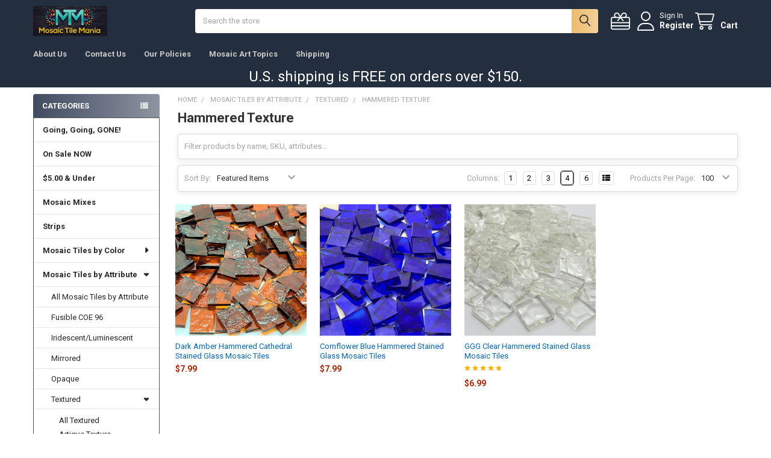

--- FILE ---
content_type: text/html; charset=UTF-8
request_url: https://www.mosaictilemania.com/hammered-texture/
body_size: 23973
content:


    <!DOCTYPE html>
<html class="no-js" lang="en">
        <head>
        <title>Mosaic Tiles by Attribute - Textured - Hammered Texture - Mosaic Tile Mania</title>
        <link rel="dns-prefetch preconnect" href="https://cdn11.bigcommerce.com/s-lhlfben" crossorigin><link rel="dns-prefetch preconnect" href="https://fonts.googleapis.com/" crossorigin><link rel="dns-prefetch preconnect" href="https://fonts.gstatic.com/" crossorigin>
        <meta name="keywords" content="Hand Cut, Stained Glass Mosaic Tiles &amp; Mosaic Supplies"><link rel='canonical' href='https://mosaictilemania.com/hammered-texture/' /><meta name='platform' content='bigcommerce.stencil' />
        
        

        <link href="https://cdn11.bigcommerce.com/s-lhlfben/product_images/mtmfav16.jpg?t=1528724037" rel="shortcut icon">
        <meta name="viewport" content="width=device-width, initial-scale=1">

        <script nonce="">
            document.documentElement.className = document.documentElement.className.replace('no-js', 'js');
        </script>

        <script nonce="">
    function browserSupportsAllFeatures() {
        return window.Promise
            && window.fetch
            && window.URL
            && window.URLSearchParams
            && window.WeakMap
            // object-fit support
            && ('objectFit' in document.documentElement.style);
    }

    function loadScript(src) {
        var js = document.createElement('script');
        js.src = src;
        js.nonce = '';
        js.onerror = function () {
            console.error('Failed to load polyfill script ' + src);
        };
        document.head.appendChild(js);
    }

    if (!browserSupportsAllFeatures()) {
        loadScript('https://cdn11.bigcommerce.com/s-lhlfben/stencil/6614f220-bd0d-013e-5a68-1ef4e2705301/e/2922dde0-cc61-013c-8c9f-2e26dbf54b96/dist/theme-bundle.polyfills.js');
    }
</script>
        <script nonce="">window.consentManagerTranslations = `{"locale":"en","locales":{"consent_manager.data_collection_warning":"en","consent_manager.accept_all_cookies":"en","consent_manager.gdpr_settings":"en","consent_manager.data_collection_preferences":"en","consent_manager.manage_data_collection_preferences":"en","consent_manager.use_data_by_cookies":"en","consent_manager.data_categories_table":"en","consent_manager.allow":"en","consent_manager.accept":"en","consent_manager.deny":"en","consent_manager.dismiss":"en","consent_manager.reject_all":"en","consent_manager.category":"en","consent_manager.purpose":"en","consent_manager.functional_category":"en","consent_manager.functional_purpose":"en","consent_manager.analytics_category":"en","consent_manager.analytics_purpose":"en","consent_manager.targeting_category":"en","consent_manager.advertising_category":"en","consent_manager.advertising_purpose":"en","consent_manager.essential_category":"en","consent_manager.esential_purpose":"en","consent_manager.yes":"en","consent_manager.no":"en","consent_manager.not_available":"en","consent_manager.cancel":"en","consent_manager.save":"en","consent_manager.back_to_preferences":"en","consent_manager.close_without_changes":"en","consent_manager.unsaved_changes":"en","consent_manager.by_using":"en","consent_manager.agree_on_data_collection":"en","consent_manager.change_preferences":"en","consent_manager.cancel_dialog_title":"en","consent_manager.privacy_policy":"en","consent_manager.allow_category_tracking":"en","consent_manager.disallow_category_tracking":"en"},"translations":{"consent_manager.data_collection_warning":"We use cookies (and other similar technologies) to collect data to improve your shopping experience.","consent_manager.accept_all_cookies":"Accept All Cookies","consent_manager.gdpr_settings":"Settings","consent_manager.data_collection_preferences":"Website Data Collection Preferences","consent_manager.manage_data_collection_preferences":"Manage Website Data Collection Preferences","consent_manager.use_data_by_cookies":" uses data collected by cookies and JavaScript libraries to improve your shopping experience.","consent_manager.data_categories_table":"The table below outlines how we use this data by category. To opt out of a category of data collection, select 'No' and save your preferences.","consent_manager.allow":"Allow","consent_manager.accept":"Accept","consent_manager.deny":"Deny","consent_manager.dismiss":"Dismiss","consent_manager.reject_all":"Reject all","consent_manager.category":"Category","consent_manager.purpose":"Purpose","consent_manager.functional_category":"Functional","consent_manager.functional_purpose":"Enables enhanced functionality, such as videos and live chat. If you do not allow these, then some or all of these functions may not work properly.","consent_manager.analytics_category":"Analytics","consent_manager.analytics_purpose":"Provide statistical information on site usage, e.g., web analytics so we can improve this website over time.","consent_manager.targeting_category":"Targeting","consent_manager.advertising_category":"Advertising","consent_manager.advertising_purpose":"Used to create profiles or personalize content to enhance your shopping experience.","consent_manager.essential_category":"Essential","consent_manager.esential_purpose":"Essential for the site and any requested services to work, but do not perform any additional or secondary function.","consent_manager.yes":"Yes","consent_manager.no":"No","consent_manager.not_available":"N/A","consent_manager.cancel":"Cancel","consent_manager.save":"Save","consent_manager.back_to_preferences":"Back to Preferences","consent_manager.close_without_changes":"You have unsaved changes to your data collection preferences. Are you sure you want to close without saving?","consent_manager.unsaved_changes":"You have unsaved changes","consent_manager.by_using":"By using our website, you're agreeing to our","consent_manager.agree_on_data_collection":"By using our website, you're agreeing to the collection of data as described in our ","consent_manager.change_preferences":"You can change your preferences at any time","consent_manager.cancel_dialog_title":"Are you sure you want to cancel?","consent_manager.privacy_policy":"Privacy Policy","consent_manager.allow_category_tracking":"Allow [CATEGORY_NAME] tracking","consent_manager.disallow_category_tracking":"Disallow [CATEGORY_NAME] tracking"}}`;</script>

        <script nonce="">
            window.lazySizesConfig = window.lazySizesConfig || {};
            window.lazySizesConfig.loadMode = 1;
        </script>
        <script async src="https://cdn11.bigcommerce.com/s-lhlfben/stencil/6614f220-bd0d-013e-5a68-1ef4e2705301/e/2922dde0-cc61-013c-8c9f-2e26dbf54b96/dist/theme-bundle.head_async.js" nonce=""></script>

            <link href="https://fonts.googleapis.com/css?family=Roboto:700,400&display=block" rel="stylesheet">
            <script async src="https://cdn11.bigcommerce.com/s-lhlfben/stencil/6614f220-bd0d-013e-5a68-1ef4e2705301/e/2922dde0-cc61-013c-8c9f-2e26dbf54b96/dist/theme-bundle.font.js" nonce=""></script>
            <link data-stencil-stylesheet href="https://cdn11.bigcommerce.com/s-lhlfben/stencil/6614f220-bd0d-013e-5a68-1ef4e2705301/e/2922dde0-cc61-013c-8c9f-2e26dbf54b96/css/theme-81542200-bd84-013e-a6ce-02a4e29b74e0.css" rel="stylesheet">
            <!-- Start Tracking Code for analytics_googleanalytics -->

<!-- Global site tag (gtag.js) - Google Analytics -->
<script async src="https://www.googletagmanager.com/gtag/js?id=UA-53851536-1"></script>
<script>
  window.dataLayer = window.dataLayer || [];
  function gtag(){dataLayer.push(arguments);}
  gtag('js', new Date());

  gtag('config', 'UA-53851536-1');
</script>
<meta name="google-site-verification" content="HXTBTS-T-1iWIbYrjNZ8kxiKjmAcVtj07LQ7fjby_tc" />

<!-- End Tracking Code for analytics_googleanalytics -->

<!-- Start Tracking Code for analytics_googleanalytics4 -->

<script data-cfasync="false" src="https://cdn11.bigcommerce.com/shared/js/google_analytics4_bodl_subscribers-358423becf5d870b8b603a81de597c10f6bc7699.js" integrity="sha256-gtOfJ3Avc1pEE/hx6SKj/96cca7JvfqllWA9FTQJyfI=" crossorigin="anonymous"></script>
<script data-cfasync="false">
  (function () {
    window.dataLayer = window.dataLayer || [];

    function gtag(){
        dataLayer.push(arguments);
    }

    function initGA4(event) {
         function setupGtag() {
            function configureGtag() {
                gtag('js', new Date());
                gtag('set', 'developer_id.dMjk3Nj', true);
                gtag('config', '4286430230');
            }

            var script = document.createElement('script');

            script.src = 'https://www.googletagmanager.com/gtag/js?id=4286430230';
            script.async = true;
            script.onload = configureGtag;

            document.head.appendChild(script);
        }

        setupGtag();

        if (typeof subscribeOnBodlEvents === 'function') {
            subscribeOnBodlEvents('4286430230', false);
        }

        window.removeEventListener(event.type, initGA4);
    }

    

    var eventName = document.readyState === 'complete' ? 'consentScriptsLoaded' : 'DOMContentLoaded';
    window.addEventListener(eventName, initGA4, false);
  })()
</script>

<!-- End Tracking Code for analytics_googleanalytics4 -->

<!-- Start Tracking Code for analytics_siteverification -->

<meta name="google-site-verification" content="HXTBTS-T-1iWIbYrjNZ8kxiKjmAcVtj07LQ7fjby_tc" />
<meta name="google-site-verification" content="CyVvlppPLL7DKdPO3Beu62KUPYDnVtJ2hoM02WovcLg" />

<!-- End Tracking Code for analytics_siteverification -->


<script type="text/javascript" src="https://checkout-sdk.bigcommerce.com/v1/loader.js" defer ></script>
<script type="text/javascript">
var BCData = {};
</script>
<script type="text/javascript">
!function(e){if(!window.pintrk){window.pintrk=function()
{window.pintrk.queue.push(Array.prototype.slice.call(arguments))};var
n=window.pintrk;n.queue=[],n.version="3.0";var
t=document.createElement("script");t.async=!0,t.src=e;var
r=document.getElementsByTagName("script")[0];r.parentNode.insertBefore(t,r)}}
("https://s.pinimg.com/ct/core.js");
pintrk('load','2614044895435', { em: '%%GLOBAL_BillingEmail%%', });
pintrk('page');
</script><!-- Global site tag (gtag.js) - Google Ads: 10884582397 -->
<script async src="https://www.googletagmanager.com/gtag/js?id=AW-10884582397"></script>
<script>
  window.dataLayer = window.dataLayer || [];
  function gtag(){dataLayer.push(arguments);}
  gtag('js', new Date());

  gtag('config', 'AW-10884582397');
</script>

 <script data-cfasync="false" src="https://microapps.bigcommerce.com/bodl-events/1.9.4/index.js" integrity="sha256-Y0tDj1qsyiKBRibKllwV0ZJ1aFlGYaHHGl/oUFoXJ7Y=" nonce="" crossorigin="anonymous"></script>
 <script data-cfasync="false" nonce="">

 (function() {
    function decodeBase64(base64) {
       const text = atob(base64);
       const length = text.length;
       const bytes = new Uint8Array(length);
       for (let i = 0; i < length; i++) {
          bytes[i] = text.charCodeAt(i);
       }
       const decoder = new TextDecoder();
       return decoder.decode(bytes);
    }
    window.bodl = JSON.parse(decodeBase64("[base64]"));
 })()

 </script>

<script nonce="">
(function () {
    var xmlHttp = new XMLHttpRequest();

    xmlHttp.open('POST', 'https://bes.gcp.data.bigcommerce.com/nobot');
    xmlHttp.setRequestHeader('Content-Type', 'application/json');
    xmlHttp.send('{"store_id":"728924","timezone_offset":"-5.0","timestamp":"2026-01-19T02:18:26.99530400Z","visit_id":"5c055af1-f1d2-4903-a924-fb553bc2548b","channel_id":1}');
})();
</script>

        

        <!-- snippet location htmlhead -->

         
    </head>
    <body class="csscolumns papaSupermarket-layout--left-sidebar
        papaSupermarket-style--compact
        papaSupermarket-pageType--category
        papaSupermarket-page--pages-category
        emthemesModez-productUniform
        
        papaSupermarket--showAllCategoriesMenu
        
        
        
        
        
        
        " id="topOfPage">


        <!-- snippet location header -->
        <svg data-src="https://cdn11.bigcommerce.com/s-lhlfben/stencil/6614f220-bd0d-013e-5a68-1ef4e2705301/e/2922dde0-cc61-013c-8c9f-2e26dbf54b96/img/icon-sprite.svg" class="icons-svg-sprite"></svg>

        <header class="header" role="banner"  data-stickymenu>
    <a href="#" class="mobileMenu-toggle" data-mobile-menu-toggle="menu">
        <span class="mobileMenu-toggleIcon">Toggle menu</span>
    </a>


    <div class="emthemesModez-header-userSection emthemesModez-header-userSection--logo-left">
        <div class="container">
                <div class="header-logo header-logo--left">
                    <a href="https://mosaictilemania.com/" data-instantload='{"page":"home"}'>
            <div class="header-logo-image-container">
                <img class="header-logo-image" src="https://cdn11.bigcommerce.com/s-lhlfben/images/stencil/246x50/mtmlogo_1543264500__91359.original.jpg" srcset="https://cdn11.bigcommerce.com/s-lhlfben/images/stencil/250x50/mtmlogo_1543264500__91359.original.jpg 1x, https://cdn11.bigcommerce.com/s-lhlfben/images/stencil/500w/mtmlogo_1543264500__91359.original.jpg 2x" alt="Mosaic Tile Mania" title="Mosaic Tile Mania">
            </div>
</a>
                </div>

            <nav class="navUser">
    
    <ul class="navUser-section navUser-section--alt">
        <li class="navUser-item navUser-item--recentlyViewed">
            <a class="navUser-action navUser-action--recentlyViewed" href="#recently-viewed" data-dropdown="recently-viewed-dropdown" data-options="align:right" title="Recently Viewed" style="display:none">
                <i class="icon"><svg><use href="#icon-recent-list" /></svg></i>
                <span class="navUser-item-recentlyViewedLabel"><span class='firstword'>Recently </span>Viewed</span>
            </a>
            <div class="dropdown-menu" id="recently-viewed-dropdown" data-dropdown-content aria-hidden="true"></div>
        </li>

            <li class="navUser-item">
                <a class="navUser-action navUser-action--giftCert" href="/giftcertificates.php" title="Gift Certificates">
                    <i class="icon"><svg><use href="#icon-gift" /></svg></i>
                    <span class="navUser-item-giftCertLabel"><span class='firstword'>Gift </span>Certificates</span>
                </a>
            </li>

        

            <li class="navUser-item navUser-item--account">
                <i class="icon"><svg><use href="#icon-user" /></svg></i>
                <span class="navUser-actions">
                        <span class="navUser-subtitle">
                            <a class="navUser-action" href="/login.php">
                                <span class="navUser-item-loginLabel">Sign In</span>
                            </a>
                        </span>
                            <a class="navUser-action" href="/login.php?action=create_account">Register</a>
                </span>
            </li>

        <li class="navUser-item navUser-item--cart">
            <a
                class="navUser-action navUser-action--cart"
                data-cart-preview
                data-dropdown="cart-preview-dropdown"
                data-options="align:right"
                href="/cart.php"
                title="Cart">
                <i class="icon"><svg><use href="#icon-cart" /></svg></i>
                <span class="_rows">
                    <span class="countPill cart-quantity"></span>
                    <span class="navUser-item-cartLabel">Cart</span>
                </span>
            </a>

            <div class="dropdown-menu" id="cart-preview-dropdown" data-dropdown-content aria-hidden="true"></div>
        </li>
    </ul>
</nav>

            <div class="emthemesModez-quickSearch" data-prevent-quick-search-close>
    <!-- snippet location forms_search -->
    <form class="form" action="/search.php">
        <fieldset class="form-fieldset">
            <div class="form-field">
                <label class="is-srOnly" for="search_query">Search</label>
                <div class="form-prefixPostfix wrap">
                    <input class="form-input" data-search-quick name="search_query" id="search_query" data-error-message="Search field cannot be empty." placeholder="Search the store" autocomplete="off">
                    <input type="submit" class="button button--primary form-prefixPostfix-button--postfix" value="Search" />
                </div>
            </div>
        </fieldset>
    </form>
</div>        </div>
    </div>

    <div class="navPages-container" id="menu" data-menu>
        <div class="container">
            <nav class="navPages">

        <div class="emthemesModez-navPages-verticalCategories-container">
            <a class="navPages-action has-subMenu" role="none">Categories</a>
            <div class="emthemesModez-verticalCategories is-open " id="emthemesModez-verticalCategories" data-emthemesmodez-fix-height="emthemesModez-section1-container">
                <ul class="navPages-list navPages-list--categories">

                            <li class="navPages-item">
                                <a class="navPages-action" href="https://www.mosaictilemania.com/going-going-gone/" data-instantload >Going, Going, GONE!</a>
                            </li>
                            <li class="navPages-item">
                                <a class="navPages-action" href="https://www.mosaictilemania.com/on-sale-now/" data-instantload >On Sale NOW</a>
                            </li>
                            <li class="navPages-item">
                                <a class="navPages-action" href="https://www.mosaictilemania.com/5-00-under/" data-instantload >$5.00 &amp; Under</a>
                            </li>
                            <li class="navPages-item">
                                <a class="navPages-action" href="https://www.mosaictilemania.com/mosaic-mixes/" data-instantload >Mosaic  Mixes</a>
                            </li>
                            <li class="navPages-item">
                                <a class="navPages-action" href="https://www.mosaictilemania.com/stained-glass-strips/" data-instantload >Strips</a>
                            </li>
                            <li class="navPages-item">
                                <a class="navPages-action has-subMenu " href="https://www.mosaictilemania.com/hand-cut-stained-glass-mosaic-tiles-by-color/"
    data-instantload
    
    data-collapsible="navPages-1"
    data-collapsible-disabled-breakpoint="medium"
    data-collapsible-disabled-state="open"
    data-collapsible-enabled-state="closed">
    Mosaic Tiles by Color <i class="icon navPages-action-moreIcon" aria-hidden="true"><svg><use href="#icon-caret-down" /></svg></i>
</a>
<div class="navPage-subMenu
    " id="navPages-1" aria-hidden="true" tabindex="-1">
    <ul class="navPage-subMenu-list">
        <li class="navPage-subMenu-item">
            <a class="navPage-subMenu-action navPages-action" href="https://www.mosaictilemania.com/hand-cut-stained-glass-mosaic-tiles-by-color/" data-instantload>All Mosaic Tiles by Color</a>
        </li>
            <li class="navPage-subMenu-item">
                    <a class="navPage-subMenu-action navPages-action" href="https://www.mosaictilemania.com/multicolor-blends/" data-instantload >Multicolor Blends</a>
            </li>
            <li class="navPage-subMenu-item">
                    <a class="navPage-subMenu-action navPages-action" href="https://www.mosaictilemania.com/black/" data-instantload >Black</a>
            </li>
            <li class="navPage-subMenu-item">
                    <a class="navPage-subMenu-action navPages-action" href="https://www.mosaictilemania.com/blue/" data-instantload >Blue</a>
            </li>
            <li class="navPage-subMenu-item">
                    <a class="navPage-subMenu-action navPages-action" href="https://www.mosaictilemania.com/brown-amber/" data-instantload >Brown/Amber</a>
            </li>
            <li class="navPage-subMenu-item">
                    <a class="navPage-subMenu-action navPages-action" href="https://www.mosaictilemania.com/clear-colorless/" data-instantload >Clear/Colorless</a>
            </li>
            <li class="navPage-subMenu-item">
                    <a class="navPage-subMenu-action navPages-action" href="https://www.mosaictilemania.com/gray-silver/" data-instantload >Gray/Silver</a>
            </li>
            <li class="navPage-subMenu-item">
                    <a class="navPage-subMenu-action navPages-action" href="https://www.mosaictilemania.com/green/" data-instantload >Green</a>
            </li>
            <li class="navPage-subMenu-item">
                    <a class="navPage-subMenu-action navPages-action" href="https://www.mosaictilemania.com/orange/" data-instantload >Orange</a>
            </li>
            <li class="navPage-subMenu-item">
                    <a class="navPage-subMenu-action navPages-action" href="https://www.mosaictilemania.com/pink/" data-instantload >Pink</a>
            </li>
            <li class="navPage-subMenu-item">
                    <a class="navPage-subMenu-action navPages-action" href="https://www.mosaictilemania.com/purple/" data-instantload >Purple</a>
            </li>
            <li class="navPage-subMenu-item">
                    <a class="navPage-subMenu-action navPages-action" href="https://www.mosaictilemania.com/red/" data-instantload >Red</a>
            </li>
            <li class="navPage-subMenu-item">
                    <a class="navPage-subMenu-action navPages-action" href="https://www.mosaictilemania.com/white/" data-instantload >White</a>
            </li>
            <li class="navPage-subMenu-item">
                    <a class="navPage-subMenu-action navPages-action" href="https://www.mosaictilemania.com/yellow/" data-instantload >Yellow</a>
            </li>
    </ul>
</div>
                            </li>
                            <li class="navPages-item">
                                <a class="navPages-action has-subMenu " href="https://www.mosaictilemania.com/mosaic-tiles-by-attribute/"
    data-instantload
    
    data-collapsible="navPages-84"
    data-collapsible-disabled-breakpoint="medium"
    data-collapsible-disabled-state="open"
    data-collapsible-enabled-state="closed">
    Mosaic Tiles by Attribute <i class="icon navPages-action-moreIcon" aria-hidden="true"><svg><use href="#icon-caret-down" /></svg></i>
</a>
<div class="navPage-subMenu
    " id="navPages-84" aria-hidden="true" tabindex="-1">
    <ul class="navPage-subMenu-list">
        <li class="navPage-subMenu-item">
            <a class="navPage-subMenu-action navPages-action" href="https://www.mosaictilemania.com/mosaic-tiles-by-attribute/" data-instantload>All Mosaic Tiles by Attribute</a>
        </li>
            <li class="navPage-subMenu-item">
                    <a class="navPage-subMenu-action navPages-action" href="https://www.mosaictilemania.com/fusible-coe-96/" data-instantload >Fusible COE 96</a>
            </li>
            <li class="navPage-subMenu-item">
                    <a class="navPage-subMenu-action navPages-action" href="https://www.mosaictilemania.com/iridescent-luminescent/" data-instantload >Iridescent/Luminescent</a>
            </li>
            <li class="navPage-subMenu-item">
                    <a class="navPage-subMenu-action navPages-action" href="https://www.mosaictilemania.com/mirrored/" data-instantload >Mirrored</a>
            </li>
            <li class="navPage-subMenu-item">
                    <a class="navPage-subMenu-action navPages-action" href="https://www.mosaictilemania.com/opaque/" data-instantload >Opaque</a>
            </li>
            <li class="navPage-subMenu-item">
                    <a
                        class="navPage-subMenu-action navPages-action has-subMenu"
                        href="https://www.mosaictilemania.com/textured/"
                        data-instantload
                        
                        data-collapsible="navPages-103"
                        data-collapsible-disabled-breakpoint="medium"
                        data-collapsible-disabled-state="open"
                        data-collapsible-enabled-state="closed">
                        Textured <i class="icon navPages-action-moreIcon" aria-hidden="true"><svg><use href="#icon-caret-down" /></svg></i>
                    </a>
                    <ul class="navPage-childList" id="navPages-103">
                        <li class="navPage-childList-item">
                            <a class="navPage-childList-action navPages-action" href="https://www.mosaictilemania.com/textured/" data-instantload>All Textured</a>
                        </li>
                        <li class="navPage-childList-item">
                                <a class="navPage-childList-action navPages-action" data-instantload href="https://www.mosaictilemania.com/artique-texture/" >Artique Texture</a>
                        </li>
                        <li class="navPage-childList-item">
                                <a class="navPage-childList-action navPages-action" data-instantload href="https://www.mosaictilemania.com/classic-texture/" >Classic Texture</a>
                        </li>
                        <li class="navPage-childList-item">
                                <a class="navPage-childList-action navPages-action" data-instantload href="https://www.mosaictilemania.com/cord-texture/" >Cord Texture</a>
                        </li>
                        <li class="navPage-childList-item">
                                <a class="navPage-childList-action navPages-action" data-instantload href="https://www.mosaictilemania.com/corsica-texture/" >Corsica Texture</a>
                        </li>
                        <li class="navPage-childList-item">
                                <a class="navPage-childList-action navPages-action" data-instantload href="https://www.mosaictilemania.com/english-muffle-texture/" >English Muffle Texture</a>
                        </li>
                        <li class="navPage-childList-item">
                                <a class="navPage-childList-action navPages-action" data-instantload href="https://www.mosaictilemania.com/florentine-texture/" >Florentine Texture</a>
                        </li>
                        <li class="navPage-childList-item">
                                <a class="navPage-childList-action navPages-action" data-instantload href="https://www.mosaictilemania.com/new-category-1/" >Granite Texture</a>
                        </li>
                        <li class="navPage-childList-item">
                                <a class="navPage-childList-action navPages-action" data-instantload href="https://www.mosaictilemania.com/hammered-texture/" >Hammered Texture</a>
                        </li>
                        <li class="navPage-childList-item">
                                <a class="navPage-childList-action navPages-action" data-instantload href="https://www.mosaictilemania.com/new-category/" >Rough Rolled Texture</a>
                        </li>
                        <li class="navPage-childList-item">
                                <a class="navPage-childList-action navPages-action" data-instantload href="https://www.mosaictilemania.com/rippled-texture/" >Rippled Texture</a>
                        </li>
                        <li class="navPage-childList-item">
                                <a class="navPage-childList-action navPages-action" data-instantload href="https://www.mosaictilemania.com/new-category-2/" >Waterglass Tiles</a>
                        </li>
                    </ul>
            </li>
            <li class="navPage-subMenu-item">
                    <a class="navPage-subMenu-action navPages-action" href="https://www.mosaictilemania.com/translucent-wispy/" data-instantload >Translucent/Wispy</a>
            </li>
            <li class="navPage-subMenu-item">
                    <a class="navPage-subMenu-action navPages-action" href="https://www.mosaictilemania.com/transparent/" data-instantload >Transparent</a>
            </li>
            <li class="navPage-subMenu-item">
                    <a class="navPage-subMenu-action navPages-action" href="https://www.mosaictilemania.com/van-gogh/" data-instantload >Van Gogh</a>
            </li>
    </ul>
</div>
                            </li>
                            <li class="navPages-item">
                                <a class="navPages-action has-subMenu " href="https://www.mosaictilemania.com/non-stained-glass-mosaic-tiles/"
    data-instantload
    
    data-collapsible="navPages-75"
    data-collapsible-disabled-breakpoint="medium"
    data-collapsible-disabled-state="open"
    data-collapsible-enabled-state="closed">
    Non-Stained Glass Mosaic Tiles <i class="icon navPages-action-moreIcon" aria-hidden="true"><svg><use href="#icon-caret-down" /></svg></i>
</a>
<div class="navPage-subMenu
    " id="navPages-75" aria-hidden="true" tabindex="-1">
    <ul class="navPage-subMenu-list">
        <li class="navPage-subMenu-item">
            <a class="navPage-subMenu-action navPages-action" href="https://www.mosaictilemania.com/non-stained-glass-mosaic-tiles/" data-instantload>All Non-Stained Glass Mosaic Tiles</a>
        </li>
            <li class="navPage-subMenu-item">
                    <a class="navPage-subMenu-action navPages-action" href="https://www.mosaictilemania.com/ceramic-mosaic-tiles/" data-instantload >Ceramic Mosaic Tiles</a>
            </li>
            <li class="navPage-subMenu-item">
                    <a class="navPage-subMenu-action navPages-action" href="https://www.mosaictilemania.com/crash-glass/" data-instantload >Crash Glass</a>
            </li>
            <li class="navPage-subMenu-item">
                    <a class="navPage-subMenu-action navPages-action" href="https://www.mosaictilemania.com/glitter-mosaic-tiles/" data-instantload >Glitter Mosaic Tiles</a>
            </li>
            <li class="navPage-subMenu-item">
                    <a class="navPage-subMenu-action navPages-action" href="https://www.mosaictilemania.com/marble-mosaic-tiles/" data-instantload >Marble Mosaic Tiles</a>
            </li>
    </ul>
</div>
                            </li>
                            <li class="navPages-item">
                                <a class="navPages-action has-subMenu " href="https://www.mosaictilemania.com/mosaic-accent-pieces/"
    data-instantload
    
    data-collapsible="navPages-45"
    data-collapsible-disabled-breakpoint="medium"
    data-collapsible-disabled-state="open"
    data-collapsible-enabled-state="closed">
    Mosaic Accent Pieces <i class="icon navPages-action-moreIcon" aria-hidden="true"><svg><use href="#icon-caret-down" /></svg></i>
</a>
<div class="navPage-subMenu
    " id="navPages-45" aria-hidden="true" tabindex="-1">
    <ul class="navPage-subMenu-list">
        <li class="navPage-subMenu-item">
            <a class="navPage-subMenu-action navPages-action" href="https://www.mosaictilemania.com/mosaic-accent-pieces/" data-instantload>All Mosaic Accent Pieces</a>
        </li>
            <li class="navPage-subMenu-item">
                    <a class="navPage-subMenu-action navPages-action" href="https://www.mosaictilemania.com/accent-beads/" data-instantload >Beads</a>
            </li>
            <li class="navPage-subMenu-item">
                    <a class="navPage-subMenu-action navPages-action" href="https://www.mosaictilemania.com/cabochons/" data-instantload >Cabochons</a>
            </li>
            <li class="navPage-subMenu-item">
                    <a class="navPage-subMenu-action navPages-action" href="https://www.mosaictilemania.com/glass-gems-nuggets/" data-instantload >Glass Gems &amp; Nuggets</a>
            </li>
            <li class="navPage-subMenu-item">
                    <a class="navPage-subMenu-action navPages-action" href="https://www.mosaictilemania.com/millefiori/" data-instantload >Millefiori</a>
            </li>
            <li class="navPage-subMenu-item">
                    <a class="navPage-subMenu-action navPages-action" href="https://www.mosaictilemania.com/polymer-clay-embellishments/" data-instantload >Flower Garden Mix</a>
            </li>
    </ul>
</div>
                            </li>
                            <li class="navPages-item">
                                <a class="navPages-action" href="https://www.mosaictilemania.com/fused-glass-mosaic-tiles/" data-instantload >Fused Glass Mosaic Tiles</a>
                            </li>
                            <li class="navPages-item">
                                <a class="navPages-action" href="https://www.mosaictilemania.com/adhesives/" data-instantload >Adhesives</a>
                            </li>
                            <li class="navPages-item">
                                <a class="navPages-action" href="https://www.mosaictilemania.com/ball-chain/" data-instantload >Ball Chain</a>
                            </li>
                            <li class="navPages-item">
                                <a class="navPages-action" href="https://www.mosaictilemania.com/grout-supplies/" data-instantload >Grout Supplies</a>
                            </li>
                            <li class="navPages-item">
                                <a class="navPages-action" href="https://www.mosaictilemania.com/mesh/" data-instantload >Mesh</a>
                            </li>
                            <li class="navPages-item">
                                <a class="navPages-action" href="https://www.mosaictilemania.com/substrates-board-kits/" data-instantload >Substrates &amp; Board Kits</a>
                            </li>
                            <li class="navPages-item">
                                <a class="navPages-action" href="https://www.mosaictilemania.com/tools/" data-instantload >Tools</a>
                            </li>
                            <li class="navPages-item">
                                <a class="navPages-action" href="https://www.mosaictilemania.com/express-shipping-upgrade/" data-instantload >In a hurry to get your order?</a>
                            </li>
                            <li class="navPages-item">
                                <a class="navPages-action" href="https://www.mosaictilemania.com/tile-samples/" data-instantload >Tile Samples</a>
                            </li>
                    
                </ul>
            </div>
        </div>
    
    
        <ul class="navPages-list">
                <li class="navPages-item">
                    <a class="navPages-action" data-instantload href="https://www.mosaictilemania.com/about-us/">About Us</a>
                </li>
                <li class="navPages-item">
                    <a class="navPages-action" data-instantload href="https://www.mosaictilemania.com/contact-us/">Contact Us</a>
                </li>
                <li class="navPages-item">
                    <a class="navPages-action" data-instantload href="https://www.mosaictilemania.com/our-policies/">Our Policies</a>
                </li>
                <li class="navPages-item">
                    <a class="navPages-action" data-instantload href="https://www.mosaictilemania.com/mosaic-art-topics/">Mosaic Art Topics</a>
                </li>
                <li class="navPages-item">
                    <a class="navPages-action" data-instantload href="https://www.mosaictilemania.com/shipping/">Shipping</a>
                </li>
        </ul>
    <ul class="navPages-list navPages-list--user _showTopHeader">
            <li class="navPages-item">
                <a class="navPages-action" href="/giftcertificates.php">Gift Certificates</a>
            </li>
            <li class="navPages-item">
                <a class="navPages-action" href="/login.php">Sign In</a>
                    <a class="navPages-action" href="/login.php?action=create_account">Register</a>
            </li>

    </ul>

</nav>
        </div>
    </div>

    <div data-content-region="header_navigation_bottom--global"><div data-layout-id="553caa09-1155-4861-b070-c98e77e81d80">       <div data-sub-layout-container="53928a7c-784c-4f88-856f-959a09eb3d28" data-layout-name="Layout">
    <style data-container-styling="53928a7c-784c-4f88-856f-959a09eb3d28">
        [data-sub-layout-container="53928a7c-784c-4f88-856f-959a09eb3d28"] {
            box-sizing: border-box;
            display: flex;
            flex-wrap: wrap;
            z-index: 0;
            position: relative;
            height: ;
            padding-top: 0px;
            padding-right: 0px;
            padding-bottom: 0px;
            padding-left: 0px;
            margin-top: 0px;
            margin-right: 0px;
            margin-bottom: 0px;
            margin-left: 0px;
            border-width: 0px;
            border-style: solid;
            border-color: #333333;
        }

        [data-sub-layout-container="53928a7c-784c-4f88-856f-959a09eb3d28"]:after {
            display: block;
            position: absolute;
            top: 0;
            left: 0;
            bottom: 0;
            right: 0;
            background-size: cover;
            z-index: auto;
        }
    </style>

    <div data-sub-layout="f26d99fc-78f5-48e6-9e0a-86e5799382da">
        <style data-column-styling="f26d99fc-78f5-48e6-9e0a-86e5799382da">
            [data-sub-layout="f26d99fc-78f5-48e6-9e0a-86e5799382da"] {
                display: flex;
                flex-direction: column;
                box-sizing: border-box;
                flex-basis: 100%;
                max-width: 100%;
                z-index: 0;
                position: relative;
                height: ;
                padding-top: 0px;
                padding-right: 10.5px;
                padding-bottom: 0px;
                padding-left: 10.5px;
                margin-top: 0px;
                margin-right: 0px;
                margin-bottom: 0px;
                margin-left: 0px;
                border-width: 0px;
                border-style: solid;
                border-color: #333333;
                justify-content: center;
            }
            [data-sub-layout="f26d99fc-78f5-48e6-9e0a-86e5799382da"]:after {
                display: block;
                position: absolute;
                top: 0;
                left: 0;
                bottom: 0;
                right: 0;
                background-size: cover;
                z-index: auto;
            }
            @media only screen and (max-width: 700px) {
                [data-sub-layout="f26d99fc-78f5-48e6-9e0a-86e5799382da"] {
                    flex-basis: 100%;
                    max-width: 100%;
                }
            }
        </style>
        <div data-widget-id="eb401e48-7d36-4b1e-8f6c-fcdc9aa30e32" data-placement-id="5a4f5750-8363-4e42-ae86-ca1e022f4af1" data-placement-status="ACTIVE"><style>
    .sd-simple-text-eb401e48-7d36-4b1e-8f6c-fcdc9aa30e32 {
      padding-top: 0px;
      padding-right: 0px;
      padding-bottom: 0px;
      padding-left: 0px;

      margin-top: 0px;
      margin-right: 0px;
      margin-bottom: 0px;
      margin-left: 0px;

    }

    .sd-simple-text-eb401e48-7d36-4b1e-8f6c-fcdc9aa30e32 * {
      margin: 0;
      padding: 0;

        color: rgba(255,255,255,1);
        font-family: inherit;
        font-weight: 500;
        font-size: 24px;
        min-height: 24px;

    }

    .sd-simple-text-eb401e48-7d36-4b1e-8f6c-fcdc9aa30e32 {
        text-align: center;
    }

    #sd-simple-text-editable-eb401e48-7d36-4b1e-8f6c-fcdc9aa30e32 {
      min-width: 14px;
      line-height: 1.5;
      display: inline-block;
    }

    #sd-simple-text-editable-eb401e48-7d36-4b1e-8f6c-fcdc9aa30e32[data-edit-mode="true"]:hover,
    #sd-simple-text-editable-eb401e48-7d36-4b1e-8f6c-fcdc9aa30e32[data-edit-mode="true"]:active,
    #sd-simple-text-editable-eb401e48-7d36-4b1e-8f6c-fcdc9aa30e32[data-edit-mode="true"]:focus {
      outline: 1px dashed #3C64F4;
    }

    #sd-simple-text-editable-eb401e48-7d36-4b1e-8f6c-fcdc9aa30e32 strong,
    #sd-simple-text-editable-eb401e48-7d36-4b1e-8f6c-fcdc9aa30e32 strong * {
      font-weight: bold;
    }

    #sd-simple-text-editable-eb401e48-7d36-4b1e-8f6c-fcdc9aa30e32 a {
      color: inherit;
    }

    @supports (color: color-mix(in srgb, #000 50%, #fff 50%)) {
      #sd-simple-text-editable-eb401e48-7d36-4b1e-8f6c-fcdc9aa30e32 a:hover,
      #sd-simple-text-editable-eb401e48-7d36-4b1e-8f6c-fcdc9aa30e32 a:active,
      #sd-simple-text-editable-eb401e48-7d36-4b1e-8f6c-fcdc9aa30e32 a:focus {
        color: color-mix(in srgb, currentColor 68%, white 32%);
      }
    }

    @supports not (color: color-mix(in srgb, #000 50%, #fff 50%)) {
      #sd-simple-text-editable-eb401e48-7d36-4b1e-8f6c-fcdc9aa30e32 a:hover,
      #sd-simple-text-editable-eb401e48-7d36-4b1e-8f6c-fcdc9aa30e32 a:active,
      #sd-simple-text-editable-eb401e48-7d36-4b1e-8f6c-fcdc9aa30e32 a:focus {
        filter: brightness(2);
      }
    }
</style>

<div class="sd-simple-text-eb401e48-7d36-4b1e-8f6c-fcdc9aa30e32 ">
  <div id="sd-simple-text-editable-eb401e48-7d36-4b1e-8f6c-fcdc9aa30e32" data-edit-mode="">
    <p>U.S. shipping is FREE on orders over $150.</p>
  </div>
</div>

</div>
    </div>
</div>

       <div data-sub-layout-container="4a747609-c58a-4b67-9c17-a33b64983482" data-layout-name="Layout">
    <style data-container-styling="4a747609-c58a-4b67-9c17-a33b64983482">
        [data-sub-layout-container="4a747609-c58a-4b67-9c17-a33b64983482"] {
            box-sizing: border-box;
            display: flex;
            flex-wrap: wrap;
            z-index: 0;
            position: relative;
            height: ;
            padding-top: 0px;
            padding-right: 0px;
            padding-bottom: 0px;
            padding-left: 0px;
            margin-top: 0px;
            margin-right: 0px;
            margin-bottom: 0px;
            margin-left: 0px;
            border-width: 0px;
            border-style: solid;
            border-color: #333333;
        }

        [data-sub-layout-container="4a747609-c58a-4b67-9c17-a33b64983482"]:after {
            display: block;
            position: absolute;
            top: 0;
            left: 0;
            bottom: 0;
            right: 0;
            background-size: cover;
            z-index: auto;
        }
    </style>

    <div data-sub-layout="8353a8f6-8814-409f-8dc6-3fe7e21781ca">
        <style data-column-styling="8353a8f6-8814-409f-8dc6-3fe7e21781ca">
            [data-sub-layout="8353a8f6-8814-409f-8dc6-3fe7e21781ca"] {
                display: flex;
                flex-direction: column;
                box-sizing: border-box;
                flex-basis: 100%;
                max-width: 100%;
                z-index: 0;
                position: relative;
                height: ;
                padding-top: 0px;
                padding-right: 10.5px;
                padding-bottom: 0px;
                padding-left: 10.5px;
                margin-top: 0px;
                margin-right: 0px;
                margin-bottom: 0px;
                margin-left: 0px;
                border-width: 0px;
                border-style: solid;
                border-color: #333333;
                justify-content: center;
            }
            [data-sub-layout="8353a8f6-8814-409f-8dc6-3fe7e21781ca"]:after {
                display: block;
                position: absolute;
                top: 0;
                left: 0;
                bottom: 0;
                right: 0;
                background-size: cover;
                z-index: auto;
            }
            @media only screen and (max-width: 700px) {
                [data-sub-layout="8353a8f6-8814-409f-8dc6-3fe7e21781ca"] {
                    flex-basis: 100%;
                    max-width: 100%;
                }
            }
        </style>
    </div>
</div>

       <div data-sub-layout-container="cc52a97a-2184-470d-90e7-c254c372b281" data-layout-name="Layout">
    <style data-container-styling="cc52a97a-2184-470d-90e7-c254c372b281">
        [data-sub-layout-container="cc52a97a-2184-470d-90e7-c254c372b281"] {
            box-sizing: border-box;
            display: flex;
            flex-wrap: wrap;
            z-index: 0;
            position: relative;
            height: ;
            padding-top: 0px;
            padding-right: 0px;
            padding-bottom: 0px;
            padding-left: 0px;
            margin-top: 0px;
            margin-right: 0px;
            margin-bottom: 0px;
            margin-left: 0px;
            border-width: 0px;
            border-style: solid;
            border-color: #333333;
        }

        [data-sub-layout-container="cc52a97a-2184-470d-90e7-c254c372b281"]:after {
            display: block;
            position: absolute;
            top: 0;
            left: 0;
            bottom: 0;
            right: 0;
            background-size: cover;
            z-index: auto;
        }
    </style>

    <div data-sub-layout="a5b5407e-4b3a-4976-8b06-4347c2fddc72">
        <style data-column-styling="a5b5407e-4b3a-4976-8b06-4347c2fddc72">
            [data-sub-layout="a5b5407e-4b3a-4976-8b06-4347c2fddc72"] {
                display: flex;
                flex-direction: column;
                box-sizing: border-box;
                flex-basis: 100%;
                max-width: 100%;
                z-index: 0;
                position: relative;
                height: ;
                padding-top: 0px;
                padding-right: 10.5px;
                padding-bottom: 0px;
                padding-left: 10.5px;
                margin-top: 0px;
                margin-right: 0px;
                margin-bottom: 0px;
                margin-left: 0px;
                border-width: 0px;
                border-style: solid;
                border-color: #333333;
                justify-content: center;
            }
            [data-sub-layout="a5b5407e-4b3a-4976-8b06-4347c2fddc72"]:after {
                display: block;
                position: absolute;
                top: 0;
                left: 0;
                bottom: 0;
                right: 0;
                background-size: cover;
                z-index: auto;
            }
            @media only screen and (max-width: 700px) {
                [data-sub-layout="a5b5407e-4b3a-4976-8b06-4347c2fddc72"] {
                    flex-basis: 100%;
                    max-width: 100%;
                }
            }
        </style>
    </div>
</div>

</div></div>
</header>

<div class="emthemesModez-quickSearch emthemesModez-quickSearch--mobileOnly" data-prevent-quick-search-close>
    <!-- snippet location forms_search -->
    <form class="form" action="/search.php">
        <fieldset class="form-fieldset">
            <div class="form-field">
                <label class="is-srOnly" for="search_query_mobile">Search</label>
                <div class="form-prefixPostfix wrap">
                    <input class="form-input" data-search-quick name="search_query" id="search_query_mobile" data-error-message="Search field cannot be empty." placeholder="Search the store" autocomplete="off">
                    <input type="submit" class="button button--primary form-prefixPostfix-button--postfix" value="Search" />
                </div>
            </div>
        </fieldset>
    </form>
</div>
<div class="dropdown dropdown--quickSearch" id="quickSearch" aria-hidden="true" tabindex="-1" data-prevent-quick-search-close>
    <div class="container">
        <section class="quickSearchResults" data-bind="html: results"></section>
    </div>
</div>
<div class="emthemesModez-overlay"></div>

<div data-content-region="header_bottom--global"><div data-layout-id="8f1e9b60-74ad-4ffe-aca7-01a04b7724a5">       <div data-sub-layout-container="f6f8fbe5-b5a6-46f4-81d1-55f116b82f2c" data-layout-name="Layout">
    <style data-container-styling="f6f8fbe5-b5a6-46f4-81d1-55f116b82f2c">
        [data-sub-layout-container="f6f8fbe5-b5a6-46f4-81d1-55f116b82f2c"] {
            box-sizing: border-box;
            display: flex;
            flex-wrap: wrap;
            z-index: 0;
            position: relative;
            height: ;
            padding-top: 0px;
            padding-right: 0px;
            padding-bottom: 0px;
            padding-left: 0px;
            margin-top: 0px;
            margin-right: 0px;
            margin-bottom: 0px;
            margin-left: 0px;
            border-width: 0px;
            border-style: solid;
            border-color: #333333;
        }

        [data-sub-layout-container="f6f8fbe5-b5a6-46f4-81d1-55f116b82f2c"]:after {
            display: block;
            position: absolute;
            top: 0;
            left: 0;
            bottom: 0;
            right: 0;
            background-size: cover;
            z-index: auto;
        }
    </style>

    <div data-sub-layout="a0a7f33c-5f13-4290-86a7-7d7d11bb4184">
        <style data-column-styling="a0a7f33c-5f13-4290-86a7-7d7d11bb4184">
            [data-sub-layout="a0a7f33c-5f13-4290-86a7-7d7d11bb4184"] {
                display: flex;
                flex-direction: column;
                box-sizing: border-box;
                flex-basis: 100%;
                max-width: 100%;
                z-index: 0;
                position: relative;
                height: ;
                padding-top: 0px;
                padding-right: 0px;
                padding-bottom: 0px;
                padding-left: 0px;
                margin-top: 0px;
                margin-right: 0px;
                margin-bottom: 0px;
                margin-left: 0px;
                border-width: 0px;
                border-style: solid;
                border-color: #333333;
                justify-content: center;
            }
            [data-sub-layout="a0a7f33c-5f13-4290-86a7-7d7d11bb4184"]:after {
                display: block;
                position: absolute;
                top: 0;
                left: 0;
                bottom: 0;
                right: 0;
                background-size: cover;
                z-index: auto;
            }
            @media only screen and (max-width: 700px) {
                [data-sub-layout="a0a7f33c-5f13-4290-86a7-7d7d11bb4184"] {
                    flex-basis: 100%;
                    max-width: 100%;
                }
            }
        </style>
    </div>
</div>

       <div data-sub-layout-container="89433a1e-9e5b-4f24-87ba-b3b168d05724" data-layout-name="Layout">
    <style data-container-styling="89433a1e-9e5b-4f24-87ba-b3b168d05724">
        [data-sub-layout-container="89433a1e-9e5b-4f24-87ba-b3b168d05724"] {
            box-sizing: border-box;
            display: flex;
            flex-wrap: wrap;
            z-index: 0;
            position: relative;
            height: ;
            padding-top: 0px;
            padding-right: 0px;
            padding-bottom: 0px;
            padding-left: 0px;
            margin-top: 0px;
            margin-right: 0px;
            margin-bottom: 0px;
            margin-left: 0px;
            border-width: 0px;
            border-style: solid;
            border-color: #333333;
        }

        [data-sub-layout-container="89433a1e-9e5b-4f24-87ba-b3b168d05724"]:after {
            display: block;
            position: absolute;
            top: 0;
            left: 0;
            bottom: 0;
            right: 0;
            background-size: cover;
            z-index: auto;
        }
    </style>

    <div data-sub-layout="28a3c120-2967-4eeb-91cb-74809514ec04">
        <style data-column-styling="28a3c120-2967-4eeb-91cb-74809514ec04">
            [data-sub-layout="28a3c120-2967-4eeb-91cb-74809514ec04"] {
                display: flex;
                flex-direction: column;
                box-sizing: border-box;
                flex-basis: 100%;
                max-width: 100%;
                z-index: 0;
                position: relative;
                height: ;
                padding-top: 0px;
                padding-right: 10.5px;
                padding-bottom: 0px;
                padding-left: 10.5px;
                margin-top: 0px;
                margin-right: 0px;
                margin-bottom: 0px;
                margin-left: 0px;
                border-width: 0px;
                border-style: solid;
                border-color: #333333;
                justify-content: center;
            }
            [data-sub-layout="28a3c120-2967-4eeb-91cb-74809514ec04"]:after {
                display: block;
                position: absolute;
                top: 0;
                left: 0;
                bottom: 0;
                right: 0;
                background-size: cover;
                z-index: auto;
            }
            @media only screen and (max-width: 700px) {
                [data-sub-layout="28a3c120-2967-4eeb-91cb-74809514ec04"] {
                    flex-basis: 100%;
                    max-width: 100%;
                }
            }
        </style>
    </div>
</div>

</div></div>
<div data-content-region="header_bottom"></div>

        <div class="body" data-currency-code="USD">
     
    <div class="container">
        
<h1 class="page-heading page-heading--mobileOnly">Hammered Texture</h1>

<div class="page">
    <aside class="page-sidebar page-sidebar--top" id="faceted-search-container">
        <nav>
    <h2 class="is-srOnly">Sidebar</h2>
            <div class="sidebarBlock sidebarBlock--verticalCategories sidebarBlock--verticalAllCategories">
    <div class="emthemesModez-navPages-verticalCategories-container">
        <a class="navPages-action has-subMenu" role="none">Categories</a>
        <div class="emthemesModez-verticalCategories emthemesModez-verticalCategories--open" id="emthemesModez-verticalCategories-sidebar">
            <ul class="navPages-list navPages-list--categories">
                        <li class="navPages-item">
                            <a class="navPages-action" href="https://www.mosaictilemania.com/going-going-gone/" data-instantload >Going, Going, GONE!</a>
                        </li>
                        <li class="navPages-item">
                            <a class="navPages-action" href="https://www.mosaictilemania.com/on-sale-now/" data-instantload >On Sale NOW</a>
                        </li>
                        <li class="navPages-item">
                            <a class="navPages-action" href="https://www.mosaictilemania.com/5-00-under/" data-instantload >$5.00 &amp; Under</a>
                        </li>
                        <li class="navPages-item">
                            <a class="navPages-action" href="https://www.mosaictilemania.com/mosaic-mixes/" data-instantload >Mosaic  Mixes</a>
                        </li>
                        <li class="navPages-item">
                            <a class="navPages-action" href="https://www.mosaictilemania.com/stained-glass-strips/" data-instantload >Strips</a>
                        </li>
                        <li class="navPages-item">
                            <a class="navPages-action has-subMenu navPages-action--vertical" href="https://www.mosaictilemania.com/hand-cut-stained-glass-mosaic-tiles-by-color/"
    
    
    data-collapsible="navPages-1-sidebar"
    
    data-collapsible-disabled-state="open"
    data-collapsible-enabled-state="closed">
    Mosaic Tiles by Color <i class="icon navPages-action-moreIcon" aria-hidden="true"><svg><use href="#icon-caret-down" /></svg></i>
</a>
<div class="navPage-subMenu
            navPage-subMenu--vertical
    " id="navPages-1-sidebar" aria-hidden="true" tabindex="-1">
    <ul class="navPage-subMenu-list">
        <li class="navPage-subMenu-item">
            <a class="navPage-subMenu-action navPages-action" href="https://www.mosaictilemania.com/hand-cut-stained-glass-mosaic-tiles-by-color/" data-instantload>All Mosaic Tiles by Color</a>
        </li>
            <li class="navPage-subMenu-item">
                    <a class="navPage-subMenu-action navPages-action" href="https://www.mosaictilemania.com/multicolor-blends/" data-instantload >Multicolor Blends</a>
            </li>
            <li class="navPage-subMenu-item">
                    <a class="navPage-subMenu-action navPages-action" href="https://www.mosaictilemania.com/black/" data-instantload >Black</a>
            </li>
            <li class="navPage-subMenu-item">
                    <a class="navPage-subMenu-action navPages-action" href="https://www.mosaictilemania.com/blue/" data-instantload >Blue</a>
            </li>
            <li class="navPage-subMenu-item">
                    <a class="navPage-subMenu-action navPages-action" href="https://www.mosaictilemania.com/brown-amber/" data-instantload >Brown/Amber</a>
            </li>
            <li class="navPage-subMenu-item">
                    <a class="navPage-subMenu-action navPages-action" href="https://www.mosaictilemania.com/clear-colorless/" data-instantload >Clear/Colorless</a>
            </li>
            <li class="navPage-subMenu-item">
                    <a class="navPage-subMenu-action navPages-action" href="https://www.mosaictilemania.com/gray-silver/" data-instantload >Gray/Silver</a>
            </li>
            <li class="navPage-subMenu-item">
                    <a class="navPage-subMenu-action navPages-action" href="https://www.mosaictilemania.com/green/" data-instantload >Green</a>
            </li>
            <li class="navPage-subMenu-item">
                    <a class="navPage-subMenu-action navPages-action" href="https://www.mosaictilemania.com/orange/" data-instantload >Orange</a>
            </li>
            <li class="navPage-subMenu-item">
                    <a class="navPage-subMenu-action navPages-action" href="https://www.mosaictilemania.com/pink/" data-instantload >Pink</a>
            </li>
            <li class="navPage-subMenu-item">
                    <a class="navPage-subMenu-action navPages-action" href="https://www.mosaictilemania.com/purple/" data-instantload >Purple</a>
            </li>
            <li class="navPage-subMenu-item">
                    <a class="navPage-subMenu-action navPages-action" href="https://www.mosaictilemania.com/red/" data-instantload >Red</a>
            </li>
            <li class="navPage-subMenu-item">
                    <a class="navPage-subMenu-action navPages-action" href="https://www.mosaictilemania.com/white/" data-instantload >White</a>
            </li>
            <li class="navPage-subMenu-item">
                    <a class="navPage-subMenu-action navPages-action" href="https://www.mosaictilemania.com/yellow/" data-instantload >Yellow</a>
            </li>
    </ul>
</div>
                        </li>
                        <li class="navPages-item">
                            <a class="navPages-action has-subMenu navPages-action--vertical" href="https://www.mosaictilemania.com/mosaic-tiles-by-attribute/"
    
    
    data-collapsible="navPages-84-sidebar"
    
    data-collapsible-disabled-state="open"
    data-collapsible-enabled-state="closed">
    Mosaic Tiles by Attribute <i class="icon navPages-action-moreIcon" aria-hidden="true"><svg><use href="#icon-caret-down" /></svg></i>
</a>
<div class="navPage-subMenu
            navPage-subMenu--vertical
    " id="navPages-84-sidebar" aria-hidden="true" tabindex="-1">
    <ul class="navPage-subMenu-list">
        <li class="navPage-subMenu-item">
            <a class="navPage-subMenu-action navPages-action" href="https://www.mosaictilemania.com/mosaic-tiles-by-attribute/" data-instantload>All Mosaic Tiles by Attribute</a>
        </li>
            <li class="navPage-subMenu-item">
                    <a class="navPage-subMenu-action navPages-action" href="https://www.mosaictilemania.com/fusible-coe-96/" data-instantload >Fusible COE 96</a>
            </li>
            <li class="navPage-subMenu-item">
                    <a class="navPage-subMenu-action navPages-action" href="https://www.mosaictilemania.com/iridescent-luminescent/" data-instantload >Iridescent/Luminescent</a>
            </li>
            <li class="navPage-subMenu-item">
                    <a class="navPage-subMenu-action navPages-action" href="https://www.mosaictilemania.com/mirrored/" data-instantload >Mirrored</a>
            </li>
            <li class="navPage-subMenu-item">
                    <a class="navPage-subMenu-action navPages-action" href="https://www.mosaictilemania.com/opaque/" data-instantload >Opaque</a>
            </li>
            <li class="navPage-subMenu-item">
                    <a
                        class="navPage-subMenu-action navPages-action has-subMenu"
                        href="https://www.mosaictilemania.com/textured/"
                        
                        
                        data-collapsible="navPages-103-sidebar"
                        
                        data-collapsible-disabled-state="open"
                        data-collapsible-enabled-state="closed">
                        Textured <i class="icon navPages-action-moreIcon" aria-hidden="true"><svg><use href="#icon-caret-down" /></svg></i>
                    </a>
                    <ul class="navPage-childList" id="navPages-103-sidebar">
                        <li class="navPage-childList-item">
                            <a class="navPage-childList-action navPages-action" href="https://www.mosaictilemania.com/textured/" data-instantload>All Textured</a>
                        </li>
                        <li class="navPage-childList-item">
                                <a class="navPage-childList-action navPages-action" data-instantload href="https://www.mosaictilemania.com/artique-texture/" >Artique Texture</a>
                        </li>
                        <li class="navPage-childList-item">
                                <a class="navPage-childList-action navPages-action" data-instantload href="https://www.mosaictilemania.com/classic-texture/" >Classic Texture</a>
                        </li>
                        <li class="navPage-childList-item">
                                <a class="navPage-childList-action navPages-action" data-instantload href="https://www.mosaictilemania.com/cord-texture/" >Cord Texture</a>
                        </li>
                        <li class="navPage-childList-item">
                                <a class="navPage-childList-action navPages-action" data-instantload href="https://www.mosaictilemania.com/corsica-texture/" >Corsica Texture</a>
                        </li>
                        <li class="navPage-childList-item">
                                <a class="navPage-childList-action navPages-action" data-instantload href="https://www.mosaictilemania.com/english-muffle-texture/" >English Muffle Texture</a>
                        </li>
                        <li class="navPage-childList-item">
                                <a class="navPage-childList-action navPages-action" data-instantload href="https://www.mosaictilemania.com/florentine-texture/" >Florentine Texture</a>
                        </li>
                        <li class="navPage-childList-item">
                                <a class="navPage-childList-action navPages-action" data-instantload href="https://www.mosaictilemania.com/new-category-1/" >Granite Texture</a>
                        </li>
                        <li class="navPage-childList-item">
                                <a class="navPage-childList-action navPages-action" data-instantload href="https://www.mosaictilemania.com/hammered-texture/" data-current-category>Hammered Texture</a>
                        </li>
                        <li class="navPage-childList-item">
                                <a class="navPage-childList-action navPages-action" data-instantload href="https://www.mosaictilemania.com/new-category/" >Rough Rolled Texture</a>
                        </li>
                        <li class="navPage-childList-item">
                                <a class="navPage-childList-action navPages-action" data-instantload href="https://www.mosaictilemania.com/rippled-texture/" >Rippled Texture</a>
                        </li>
                        <li class="navPage-childList-item">
                                <a class="navPage-childList-action navPages-action" data-instantload href="https://www.mosaictilemania.com/new-category-2/" >Waterglass Tiles</a>
                        </li>
                    </ul>
            </li>
            <li class="navPage-subMenu-item">
                    <a class="navPage-subMenu-action navPages-action" href="https://www.mosaictilemania.com/translucent-wispy/" data-instantload >Translucent/Wispy</a>
            </li>
            <li class="navPage-subMenu-item">
                    <a class="navPage-subMenu-action navPages-action" href="https://www.mosaictilemania.com/transparent/" data-instantload >Transparent</a>
            </li>
            <li class="navPage-subMenu-item">
                    <a class="navPage-subMenu-action navPages-action" href="https://www.mosaictilemania.com/van-gogh/" data-instantload >Van Gogh</a>
            </li>
    </ul>
</div>
                        </li>
                        <li class="navPages-item">
                            <a class="navPages-action has-subMenu navPages-action--vertical" href="https://www.mosaictilemania.com/non-stained-glass-mosaic-tiles/"
    
    
    data-collapsible="navPages-75-sidebar"
    
    data-collapsible-disabled-state="open"
    data-collapsible-enabled-state="closed">
    Non-Stained Glass Mosaic Tiles <i class="icon navPages-action-moreIcon" aria-hidden="true"><svg><use href="#icon-caret-down" /></svg></i>
</a>
<div class="navPage-subMenu
            navPage-subMenu--vertical
    " id="navPages-75-sidebar" aria-hidden="true" tabindex="-1">
    <ul class="navPage-subMenu-list">
        <li class="navPage-subMenu-item">
            <a class="navPage-subMenu-action navPages-action" href="https://www.mosaictilemania.com/non-stained-glass-mosaic-tiles/" data-instantload>All Non-Stained Glass Mosaic Tiles</a>
        </li>
            <li class="navPage-subMenu-item">
                    <a class="navPage-subMenu-action navPages-action" href="https://www.mosaictilemania.com/ceramic-mosaic-tiles/" data-instantload >Ceramic Mosaic Tiles</a>
            </li>
            <li class="navPage-subMenu-item">
                    <a class="navPage-subMenu-action navPages-action" href="https://www.mosaictilemania.com/crash-glass/" data-instantload >Crash Glass</a>
            </li>
            <li class="navPage-subMenu-item">
                    <a class="navPage-subMenu-action navPages-action" href="https://www.mosaictilemania.com/glitter-mosaic-tiles/" data-instantload >Glitter Mosaic Tiles</a>
            </li>
            <li class="navPage-subMenu-item">
                    <a class="navPage-subMenu-action navPages-action" href="https://www.mosaictilemania.com/marble-mosaic-tiles/" data-instantload >Marble Mosaic Tiles</a>
            </li>
    </ul>
</div>
                        </li>
                        <li class="navPages-item">
                            <a class="navPages-action has-subMenu navPages-action--vertical" href="https://www.mosaictilemania.com/mosaic-accent-pieces/"
    
    
    data-collapsible="navPages-45-sidebar"
    
    data-collapsible-disabled-state="open"
    data-collapsible-enabled-state="closed">
    Mosaic Accent Pieces <i class="icon navPages-action-moreIcon" aria-hidden="true"><svg><use href="#icon-caret-down" /></svg></i>
</a>
<div class="navPage-subMenu
            navPage-subMenu--vertical
    " id="navPages-45-sidebar" aria-hidden="true" tabindex="-1">
    <ul class="navPage-subMenu-list">
        <li class="navPage-subMenu-item">
            <a class="navPage-subMenu-action navPages-action" href="https://www.mosaictilemania.com/mosaic-accent-pieces/" data-instantload>All Mosaic Accent Pieces</a>
        </li>
            <li class="navPage-subMenu-item">
                    <a class="navPage-subMenu-action navPages-action" href="https://www.mosaictilemania.com/accent-beads/" data-instantload >Beads</a>
            </li>
            <li class="navPage-subMenu-item">
                    <a class="navPage-subMenu-action navPages-action" href="https://www.mosaictilemania.com/cabochons/" data-instantload >Cabochons</a>
            </li>
            <li class="navPage-subMenu-item">
                    <a class="navPage-subMenu-action navPages-action" href="https://www.mosaictilemania.com/glass-gems-nuggets/" data-instantload >Glass Gems &amp; Nuggets</a>
            </li>
            <li class="navPage-subMenu-item">
                    <a class="navPage-subMenu-action navPages-action" href="https://www.mosaictilemania.com/millefiori/" data-instantload >Millefiori</a>
            </li>
            <li class="navPage-subMenu-item">
                    <a class="navPage-subMenu-action navPages-action" href="https://www.mosaictilemania.com/polymer-clay-embellishments/" data-instantload >Flower Garden Mix</a>
            </li>
    </ul>
</div>
                        </li>
                        <li class="navPages-item">
                            <a class="navPages-action" href="https://www.mosaictilemania.com/fused-glass-mosaic-tiles/" data-instantload >Fused Glass Mosaic Tiles</a>
                        </li>
                        <li class="navPages-item">
                            <a class="navPages-action" href="https://www.mosaictilemania.com/adhesives/" data-instantload >Adhesives</a>
                        </li>
                        <li class="navPages-item">
                            <a class="navPages-action" href="https://www.mosaictilemania.com/ball-chain/" data-instantload >Ball Chain</a>
                        </li>
                        <li class="navPages-item">
                            <a class="navPages-action" href="https://www.mosaictilemania.com/grout-supplies/" data-instantload >Grout Supplies</a>
                        </li>
                        <li class="navPages-item">
                            <a class="navPages-action" href="https://www.mosaictilemania.com/mesh/" data-instantload >Mesh</a>
                        </li>
                        <li class="navPages-item">
                            <a class="navPages-action" href="https://www.mosaictilemania.com/substrates-board-kits/" data-instantload >Substrates &amp; Board Kits</a>
                        </li>
                        <li class="navPages-item">
                            <a class="navPages-action" href="https://www.mosaictilemania.com/tools/" data-instantload >Tools</a>
                        </li>
                        <li class="navPages-item">
                            <a class="navPages-action" href="https://www.mosaictilemania.com/express-shipping-upgrade/" data-instantload >In a hurry to get your order?</a>
                        </li>
                        <li class="navPages-item">
                            <a class="navPages-action" href="https://www.mosaictilemania.com/tile-samples/" data-instantload >Tile Samples</a>
                        </li>
            </ul>
        </div>
    </div>
</div>
    
        

                <div class="sidebarBlock sidebarBlock--navList sidebarBlock--brands sidebarBlock--mobileCollapsible">
    <h3 class="sidebarBlock-heading"
        data-collapsible="#brands-navList"
        data-collapsible-disabled-breakpoint="medium"
        data-collapsible-disabled-state="open"
        data-collapsible-enabled-state="closed">Popular Brands</h3>
    <ul id="brands-navList" class="navList">
        <li class="navList-item"><a class="navList-action" data-instantload href="https://mosaictilemania.com/brands/All-Tiles.html" title="All Tiles">All Tiles</a></li>
        <li class="navList-item"><a class="navList-action" data-instantload href="https://mosaictilemania.com/fused-glass/" title="Fused Glass">Fused Glass</a></li>
        <li class="navList-item"><a class="navList-action" data-instantload href="https://mosaictilemania.com/embellishments/" title="Embellishments">Embellishments</a></li>
        <li class="navList-item"><a class="navList-action" data-instantload href="https://mosaictilemania.com/brands/Tools.html" title="Tools">Tools</a></li>
        <li class="navList-item"><a class="navList-action" data-instantload href="https://mosaictilemania.com/brands/Ball-Chain.html" title="Ball Chain">Ball Chain</a></li>
        <li class="navList-item"><a class="navList-action" data-instantload href="https://mosaictilemania.com/brands/Cabochons.html" title="Cabochons">Cabochons</a></li>
        <li class="navList-item"><a class="navList-action" data-instantload href="https://mosaictilemania.com/substrates/" title="Substrates">Substrates</a></li>
        <li class="navList-item"><a class="navList-action" data-instantload href="https://mosaictilemania.com/mosaic-kits/" title="Mosaic Kits">Mosaic Kits</a></li>
        <li class="navList-item"><a class="navList-action" data-instantload href="https://mosaictilemania.com/brands/Grout-Supplies.html" title="Grout Supplies">Grout Supplies</a></li>
        <li class="navList-item"><a class="navList-action" data-instantload href="https://mosaictilemania.com/brands/Beads.html" title="Beads">Beads</a></li>
        <li class="navList-item"><a class="navList-action" data-instantload href="https://mosaictilemania.com/brands/">View All</a></li>
    </ul>
</div>         <div class="emthemesModez-productsFilter ">
    <a href="#emthemesModez-productsFilter-formsb" role="button" class="button emthemesModez-productsFilter-toggle" aria-label="Options" data-collapsible
        data-collapsible-disabled-breakpoint="medium"
        data-collapsible-disabled-state="open"
        data-collapsible-enabled-state="closed"
    ><i class="fa fa-cog" aria-hidden="true"></i></a>
    <form class="actionBar" id="emthemesModez-productsFilter-formsb" method="get" data-sort-by>
        <fieldset class="form-fieldset actionBar-section actionBar-section--sort">
    <div class="form-field">
        <label class="form-label" for="sortsb">Sort By:</label>
        <select class="form-select" name="sort" id="sortsb">
            <option value="featured" selected>Featured Items</option>
            <option value="newest" >Newest Items</option>
            <option value="bestselling" >Best Selling</option>
            <option value="alphaasc" >A to Z</option>
            <option value="alphadesc" >Z to A</option>
            <option value="avgcustomerreview" >By Review</option>
            <option value="priceasc" >Price: Ascending</option>
            <option value="pricedesc" >Price: Descending</option>
        </select>
    </div>
</fieldset>

        <fieldset class="form-fieldset actionBar-section actionBar-section--productsPerPage">
    <div class="form-field">
        <label class="form-label" for="limitsb">Products Per Page:</label>
        <select class="form-select" name="limit" id="limitsb">
            <option value="8" >8</option>
            <option value="12" >12</option>
            <option value="16" >16</option>
            <option value="20" >20</option>
            <option value="40" >40</option>
            <option value="100" selected>100</option>
        </select>
    </div>
</fieldset>

        <fieldset class="form-fieldset actionBar-section actionBar-section--mode">
    <div class="form-field">
        <label class="form-label" for="mode">Columns:</label>
        <input class="form-radio" type="radio" name="mode" value="1" id="mode_1" >
        <label class="form-option" for="mode_1"><span class="form-option-variant" title="1">1</span></label>
        <input class="form-radio" type="radio" name="mode" value="2" id="mode_2" >
        <label class="form-option" for="mode_2"><span class="form-option-variant" title="2">2</span></label>
        <input class="form-radio" type="radio" name="mode" value="3" id="mode_3" >
        <label class="form-option" for="mode_3"><span class="form-option-variant" title="3">3</span></label>
        <input class="form-radio" type="radio" name="mode" value="4" id="mode_4"  checked>
        <label class="form-option" for="mode_4"><span class="form-option-variant" title="4">4</span></label>
        <input class="form-radio" type="radio" name="mode" value="6" id="mode_6" >
        <label class="form-option" for="mode_6"><span class="form-option-variant" title="6">6</span></label>
        <input class="form-radio" type="radio" name="mode" value="bo" id="mode_bo" >
        <label class="form-option" for="mode_bo"><span class="form-option-variant" title="Bulk Order"><i class="fa fa-th-list"></i></span></label>

        <!--
        <input class="form-radio" type="radio" name="mode" value="grid" id="mode_grid"  checked>
        <label class="form-option" for="mode_grid" aria-label="Grid"><span class="form-option-variant" title="Grid"><i class="fa fa-th-large" aria-hidden="true"></i></span></label>
        <input class="form-radio" type="radio" name="mode" value="list" id="mode_list" >
        <label class="form-option" for="mode_list" aria-label="List"><span class="form-option-variant" title="List"><i class="fa fa-th-list" aria-hidden="true"></i></span></label>
        -->
    </div>
</fieldset>    </form>
</div></nav>
    </aside>

    <main class="page-content">
        <ul class="breadcrumbs">
            <li class="breadcrumb ">
                <a data-instantload href="https://mosaictilemania.com/" class="breadcrumb-label">
                    <span>Home</span>
                </a>
            </li>
            <li class="breadcrumb ">
                <a data-instantload href="https://mosaictilemania.com/mosaic-tiles-by-attribute/" class="breadcrumb-label">
                    <span>Mosaic Tiles by Attribute</span>
                </a>
            </li>
            <li class="breadcrumb ">
                <a data-instantload href="https://mosaictilemania.com/textured/" class="breadcrumb-label">
                    <span>Textured</span>
                </a>
            </li>
            <li class="breadcrumb is-active">
                <a data-instantload href="https://mosaictilemania.com/hammered-texture/" class="breadcrumb-label">
                    <span>Hammered Texture</span>
                </a>
            </li>
</ul>

<script type="application/ld+json" nonce="">
{
    "@context": "https://schema.org",
    "@type": "BreadcrumbList",
    "itemListElement":
    [
        {
            "@type": "ListItem",
            "position": 1,
            "item": {
                "@id": "https://mosaictilemania.com/",
                "name": "Home"
            }
        },
        {
            "@type": "ListItem",
            "position": 2,
            "item": {
                "@id": "https://mosaictilemania.com/mosaic-tiles-by-attribute/",
                "name": "Mosaic Tiles by Attribute"
            }
        },
        {
            "@type": "ListItem",
            "position": 3,
            "item": {
                "@id": "https://mosaictilemania.com/textured/",
                "name": "Textured"
            }
        },
        {
            "@type": "ListItem",
            "position": 4,
            "item": {
                "@id": "https://mosaictilemania.com/hammered-texture/",
                "name": "Hammered Texture"
            }
        }
    ]
}
</script>

        <p class="h1 page-heading page-heading--desktopOnly">Hammered Texture</p>
        <div data-content-region="category_below_header--global"></div>
        <div data-content-region="category_below_header"></div>
        
        


            <form class="categoryPage-searchInCategory-form noFaceted noDesc">
                <fieldset class="form-fieldset">
                    <div class="form-field">
                        <input class="form-input" type="text" name="q" placeholder="Filter products by name, SKU, attributes..." value="" data-search-in-category>
                        <button class="button button--small" type="button" data-clear>Clear All</button>
                    </div>
                </fieldset>
            </form>

        <div id="product-listing-container" class="
                    ">
                <div class="emthemesModez-productsFilter ">
    <a href="#emthemesModez-productsFilter-form" role="button" class="button emthemesModez-productsFilter-toggle" aria-label="Options" data-collapsible
        data-collapsible-disabled-breakpoint="medium"
        data-collapsible-disabled-state="open"
        data-collapsible-enabled-state="closed"
    ><i class="fa fa-cog" aria-hidden="true"></i></a>
    <form class="actionBar" id="emthemesModez-productsFilter-form" method="get" data-sort-by>
        <fieldset class="form-fieldset actionBar-section actionBar-section--sort">
    <div class="form-field">
        <label class="form-label" for="sort">Sort By:</label>
        <select class="form-select" name="sort" id="sort">
            <option value="featured" selected>Featured Items</option>
            <option value="newest" >Newest Items</option>
            <option value="bestselling" >Best Selling</option>
            <option value="alphaasc" >A to Z</option>
            <option value="alphadesc" >Z to A</option>
            <option value="avgcustomerreview" >By Review</option>
            <option value="priceasc" >Price: Ascending</option>
            <option value="pricedesc" >Price: Descending</option>
        </select>
    </div>
</fieldset>

        <fieldset class="form-fieldset actionBar-section actionBar-section--productsPerPage">
    <div class="form-field">
        <label class="form-label" for="limit">Products Per Page:</label>
        <select class="form-select" name="limit" id="limit">
            <option value="8" >8</option>
            <option value="12" >12</option>
            <option value="16" >16</option>
            <option value="20" >20</option>
            <option value="40" >40</option>
            <option value="100" selected>100</option>
        </select>
    </div>
</fieldset>

        <fieldset class="form-fieldset actionBar-section actionBar-section--mode">
    <div class="form-field">
        <label class="form-label" for="mode">Columns:</label>
        <input class="form-radio" type="radio" name="mode" value="1" id="mode_1_main" >
        <label class="form-option" for="mode_1_main"><span class="form-option-variant" title="1">1</span></label>
        <input class="form-radio" type="radio" name="mode" value="2" id="mode_2_main" >
        <label class="form-option" for="mode_2_main"><span class="form-option-variant" title="2">2</span></label>
        <input class="form-radio" type="radio" name="mode" value="3" id="mode_3_main" >
        <label class="form-option" for="mode_3_main"><span class="form-option-variant" title="3">3</span></label>
        <input class="form-radio" type="radio" name="mode" value="4" id="mode_4_main"  checked>
        <label class="form-option" for="mode_4_main"><span class="form-option-variant" title="4">4</span></label>
        <input class="form-radio" type="radio" name="mode" value="6" id="mode_6_main" >
        <label class="form-option" for="mode_6_main"><span class="form-option-variant" title="6">6</span></label>
        <input class="form-radio" type="radio" name="mode" value="bo" id="mode_bo_main" >
        <label class="form-option" for="mode_bo_main"><span class="form-option-variant" title="Bulk Order"><i class="fa fa-th-list"></i></span></label>

        <!--
        <input class="form-radio" type="radio" name="mode" value="grid" id="mode_grid_main"  checked>
        <label class="form-option" for="mode_grid_main" aria-label="Grid"><span class="form-option-variant" title="Grid"><i class="fa fa-th-large" aria-hidden="true"></i></span></label>
        <input class="form-radio" type="radio" name="mode" value="list" id="mode_list_main" >
        <label class="form-option" for="mode_list_main" aria-label="List"><span class="form-option-variant" title="List"><i class="fa fa-th-list" aria-hidden="true"></i></span></label>
        -->
    </div>
</fieldset>    </form>
</div><div >
        <div class="productGrid-bulkOrderHeader-wrapper">
    <ul class="productGrid-bulkOrderHeader">
        <li class="productGrid-bulkOrderHeader-thumb"></li>
        <li class="productGrid-bulkOrderHeader-name">Product</li>
        <li class="productGrid-bulkOrderHeader-qtyInCart">Qty in Cart</li>
        <li class="productGrid-bulkOrderHeader-qty">Quantity</li>
        <li class="productGrid-bulkOrderHeader-price">Price</li>
        <li class="productGrid-bulkOrderHeader-subtotal">Subtotal</li>
        <li class="productGrid-bulkOrderHeader-action"></li>
    </ul>
</div>
<ul class="productGrid">
    <li class="product">
            <article class="card "
>
    <figure class="card-figure">
        <a href="https://mosaictilemania.com/dark-amber-hammered-cathedral-stained-glass-mosaic-tiles/"  data-instantload>
            <div class="card-img-container">
                    <img src="https://cdn11.bigcommerce.com/s-lhlfben/images/stencil/590x590/products/2791/8040/IMG_1382169C__90007.1673029672.JPG?c=2" alt="Dark Amber Hammered Cathedral Stained Glass Mosaic Tiles" title="Dark Amber Hammered Cathedral Stained Glass Mosaic Tiles" data-sizes="auto"
        srcset="https://cdn11.bigcommerce.com/s-lhlfben/images/stencil/80w/products/2791/8040/IMG_1382169C__90007.1673029672.JPG?c=2"
    data-srcset="https://cdn11.bigcommerce.com/s-lhlfben/images/stencil/80w/products/2791/8040/IMG_1382169C__90007.1673029672.JPG?c=2 80w, https://cdn11.bigcommerce.com/s-lhlfben/images/stencil/160w/products/2791/8040/IMG_1382169C__90007.1673029672.JPG?c=2 160w, https://cdn11.bigcommerce.com/s-lhlfben/images/stencil/320w/products/2791/8040/IMG_1382169C__90007.1673029672.JPG?c=2 320w, https://cdn11.bigcommerce.com/s-lhlfben/images/stencil/640w/products/2791/8040/IMG_1382169C__90007.1673029672.JPG?c=2 640w, https://cdn11.bigcommerce.com/s-lhlfben/images/stencil/960w/products/2791/8040/IMG_1382169C__90007.1673029672.JPG?c=2 960w, https://cdn11.bigcommerce.com/s-lhlfben/images/stencil/1280w/products/2791/8040/IMG_1382169C__90007.1673029672.JPG?c=2 1280w, https://cdn11.bigcommerce.com/s-lhlfben/images/stencil/1920w/products/2791/8040/IMG_1382169C__90007.1673029672.JPG?c=2 1920w, https://cdn11.bigcommerce.com/s-lhlfben/images/stencil/2560w/products/2791/8040/IMG_1382169C__90007.1673029672.JPG?c=2 2560w"
    
    class="lazyload card-image"
    
    width=590 height=590 />                                <img src="https://cdn11.bigcommerce.com/s-lhlfben/images/stencil/590x590/products/2791/8041/IMG_1383169C__87695.1673029689.JPG?c=2" alt="Dark Amber Hammered Cathedral Stained Glass Mosaic Tiles" title="Dark Amber Hammered Cathedral Stained Glass Mosaic Tiles" data-sizes="auto"
        srcset="https://cdn11.bigcommerce.com/s-lhlfben/images/stencil/80w/products/2791/8041/IMG_1383169C__87695.1673029689.JPG?c=2"
    data-srcset="https://cdn11.bigcommerce.com/s-lhlfben/images/stencil/80w/products/2791/8041/IMG_1383169C__87695.1673029689.JPG?c=2 80w, https://cdn11.bigcommerce.com/s-lhlfben/images/stencil/160w/products/2791/8041/IMG_1383169C__87695.1673029689.JPG?c=2 160w, https://cdn11.bigcommerce.com/s-lhlfben/images/stencil/320w/products/2791/8041/IMG_1383169C__87695.1673029689.JPG?c=2 320w, https://cdn11.bigcommerce.com/s-lhlfben/images/stencil/640w/products/2791/8041/IMG_1383169C__87695.1673029689.JPG?c=2 640w, https://cdn11.bigcommerce.com/s-lhlfben/images/stencil/960w/products/2791/8041/IMG_1383169C__87695.1673029689.JPG?c=2 960w, https://cdn11.bigcommerce.com/s-lhlfben/images/stencil/1280w/products/2791/8041/IMG_1383169C__87695.1673029689.JPG?c=2 1280w, https://cdn11.bigcommerce.com/s-lhlfben/images/stencil/1920w/products/2791/8041/IMG_1383169C__87695.1673029689.JPG?c=2 1920w, https://cdn11.bigcommerce.com/s-lhlfben/images/stencil/2560w/products/2791/8041/IMG_1383169C__87695.1673029689.JPG?c=2 2560w"
    
    class="lazyload card-image"
    
    width=590 height=590 />            </div>
        </a>
        <figcaption class="card-figcaption">
            <div class="card-figcaption-body">
                <div class="card-buttons">

                            <a href="https://mosaictilemania.com/dark-amber-hammered-cathedral-stained-glass-mosaic-tiles/" data-event-type="product-click" class="button button--small button--primary card-figcaption-button quickview-alt" data-product-id="2791">Choose Options</a>

                        <button type="button" class="button button--small card-figcaption-button card-figcaption-button--compare" 
                            data-compare-id="2791"
                            data-compare-image="https://cdn11.bigcommerce.com/s-lhlfben/images/stencil/100x100/products/2791/8040/IMG_1382169C__90007.1673029672.JPG?c=2"
                            data-compare-title="Dark Amber Hammered Cathedral Stained Glass Mosaic Tiles"
                        >Compare</button>
                </div>

                <div class="card-buttons card-buttons--alt">
                            <a class="button button--small card-figcaption-button quickview"  data-product-id="2791">Quick view</a>
                </div>
            </div>
        </figcaption>
    </figure>
    <div class="card-body">
        <h4 class="card-title">
            <a href="https://mosaictilemania.com/dark-amber-hammered-cathedral-stained-glass-mosaic-tiles/" data-instantload >Dark Amber Hammered Cathedral Stained Glass Mosaic Tiles</a>
        </h4>



        <div class="card-text card-text--price" data-test-info-type="price">
                    
            <div class="price-section price-section--withoutTax rrp-price--withoutTax" style="display: none;">
                <span class="price-was-label">MSRP:</span>
                <span data-product-rrp-price-without-tax class="price price--rrp"> 
                    
                </span>
            </div>
            <div class="price-section price-section--withoutTax">
                <span class="price-label" >
                    
                </span>
                <span class="price-now-label" style="display: none;">
                    Now:
                </span>
                <span data-product-price-without-tax class="price price--withoutTax price--main">$7.99</span>
            </div>
            <div class="price-section price-section--withoutTax non-sale-price--withoutTax" style="display: none;">
                <span class="price-was-label">Was:</span>
                <span data-product-non-sale-price-without-tax class="price price--non-sale">
                    
                </span>
            </div>
            </div>

        <div class="card-text card-text--summary" data-test-info-type="summary">
        </div>


    </div>

    <div class="card-aside">
        <div class="card-text card-text--price" data-test-info-type="price">
                    
            <div class="price-section price-section--withoutTax rrp-price--withoutTax" style="display: none;">
                <span class="price-was-label">MSRP:</span>
                <span data-product-rrp-price-without-tax class="price price--rrp"> 
                    
                </span>
            </div>
            <div class="price-section price-section--withoutTax">
                <span class="price-label" >
                    
                </span>
                <span class="price-now-label" style="display: none;">
                    Now:
                </span>
                <span data-product-price-without-tax class="price price--withoutTax price--main">$7.99</span>
            </div>
            <div class="price-section price-section--withoutTax non-sale-price--withoutTax" style="display: none;">
                <span class="price-was-label">Was:</span>
                <span data-product-non-sale-price-without-tax class="price price--non-sale">
                    
                </span>
            </div>
            </div>
        <div class="card-buttons">
                    <a href="https://mosaictilemania.com/dark-amber-hammered-cathedral-stained-glass-mosaic-tiles/" data-event-type="product-click" class="button button--small button--primary card-figcaption-button quickview-alt" data-product-id="2791">Choose Options</a>

                <button type="button" class="button button--small card-figcaption-button card-figcaption-button--compare" 
                    data-compare-id="2791"
                    data-compare-image="https://cdn11.bigcommerce.com/s-lhlfben/images/stencil/100x100/products/2791/8040/IMG_1382169C__90007.1673029672.JPG?c=2"
                    data-compare-title="Dark Amber Hammered Cathedral Stained Glass Mosaic Tiles"
                >Compare</button>

                    <a class="button button--small card-figcaption-button quickview" data-product-id="2791">Quick view</a>
        </div>
    </div>

    <div class="card-bulkOrder">
        <div class="card-bulkOrder-fieldRow card-bulkOrder-qtyInCart">
            <span class="card-bulkOrder-label">Qty in Cart: </span>
            <span class="card-bulkOrder-value" data-bulkorder-cart-qty-id="2791">0</span>
        </div>
        <div class="card-bulkOrder-fieldRow card-bulkOrder-qty">
                <div class="card-bulkOrder-label">Quantity: </div>
                <div class="card-bulkOrder-value">
                    <div class="form-increment" data-quantity-change>
                        <button class="button button--icon" data-action="dec" type="button">
                            <span class="is-srOnly">Decrease Quantity of Dark Amber Hammered Cathedral Stained Glass Mosaic Tiles</span>
                            <i class="icon" aria-hidden="true">
                                <svg>
                                    <use href="#icon-keyboard-arrow-down"/>
                                </svg>
                            </i>
                        </button>
                        <input class="form-input form-input--incrementTotal"
                            data-bulkorder-qty-id="2791"
                            name="qty_2791"
                            type="tel"
                            value="0"
                            data-quantity-min=""
                            data-quantity-max=""
                            min="0"
                            pattern="[0-9]*"
                            aria-live="polite">
                        <button class="button button--icon" data-action="inc" type="button">
                            <span class="is-srOnly">Increase Quantity of Dark Amber Hammered Cathedral Stained Glass Mosaic Tiles</span>
                            <i class="icon" aria-hidden="true">
                                <svg>
                                    <use href="#icon-keyboard-arrow-up"/>
                                </svg>
                            </i>
                        </button>
                    </div>
                </div>
        </div>
        <div class="card-bulkOrder-fieldRow card-bulkOrder-price">
            <div class="card-bulkOrder-label">Price: </div>
            <div class="card-bulkOrder-value">
                <div class="card-text card-text--price" data-test-info-type="price">
                            <span
                                data-bulkorder-price-id="2791" 
                                data-bulkorder-price-value="7.99"
                                data-bulkorder-price-formatted="$7.99"
                            ></span>
                            
            <div class="price-section price-section--withoutTax rrp-price--withoutTax" style="display: none;">
                <span class="price-was-label">MSRP:</span>
                <span data-product-rrp-price-without-tax class="price price--rrp"> 
                    
                </span>
            </div>
            <div class="price-section price-section--withoutTax">
                <span class="price-label" >
                    
                </span>
                <span class="price-now-label" style="display: none;">
                    Now:
                </span>
                <span data-product-price-without-tax class="price price--withoutTax price--main">$7.99</span>
            </div>
            <div class="price-section price-section--withoutTax non-sale-price--withoutTax" style="display: none;">
                <span class="price-was-label">Was:</span>
                <span data-product-non-sale-price-without-tax class="price price--non-sale">
                    
                </span>
            </div>
                    </div>
            </div>
        </div>
        <div class="card-bulkOrder-fieldRow card-bulkOrder-subtotal">
                <div class="card-bulkOrder-label">Subtotal: </div>
                <div class="card-bulkOrder-value">
                    <div class="card-text card-text--price">
                        <span class="price price--main" data-bulkorder-subtotal-id="2791"></span>
                    </div>
                </div>
        </div>
        <div class="card-bulkOrder-action">
                    <a href="https://mosaictilemania.com/dark-amber-hammered-cathedral-stained-glass-mosaic-tiles/" class="button button--small button--primary card-figcaption-button quickview-alt" data-product-id="2791">Choose Options</a>
                <div class="card-bulkOrder-options" data-bulkorder-options></div>
        </div>
    </div>
</article>
    </li>
    <li class="product">
            <article class="card "
>
    <figure class="card-figure">
        <a href="https://mosaictilemania.com/cornflower-blue-hammered-stained-glass-mosaic-tiles/"  data-instantload>
            <div class="card-img-container">
                    <img src="https://cdn11.bigcommerce.com/s-lhlfben/images/stencil/590x590/products/2749/7772/IMG_0919__04135.1666051281.JPG?c=2" alt="Cornflower Blue Hammered Stained Glass Mosaic Tiles" title="Cornflower Blue Hammered Stained Glass Mosaic Tiles" data-sizes="auto"
        srcset="https://cdn11.bigcommerce.com/s-lhlfben/images/stencil/80w/products/2749/7772/IMG_0919__04135.1666051281.JPG?c=2"
    data-srcset="https://cdn11.bigcommerce.com/s-lhlfben/images/stencil/80w/products/2749/7772/IMG_0919__04135.1666051281.JPG?c=2 80w, https://cdn11.bigcommerce.com/s-lhlfben/images/stencil/160w/products/2749/7772/IMG_0919__04135.1666051281.JPG?c=2 160w, https://cdn11.bigcommerce.com/s-lhlfben/images/stencil/320w/products/2749/7772/IMG_0919__04135.1666051281.JPG?c=2 320w, https://cdn11.bigcommerce.com/s-lhlfben/images/stencil/640w/products/2749/7772/IMG_0919__04135.1666051281.JPG?c=2 640w, https://cdn11.bigcommerce.com/s-lhlfben/images/stencil/960w/products/2749/7772/IMG_0919__04135.1666051281.JPG?c=2 960w, https://cdn11.bigcommerce.com/s-lhlfben/images/stencil/1280w/products/2749/7772/IMG_0919__04135.1666051281.JPG?c=2 1280w, https://cdn11.bigcommerce.com/s-lhlfben/images/stencil/1920w/products/2749/7772/IMG_0919__04135.1666051281.JPG?c=2 1920w, https://cdn11.bigcommerce.com/s-lhlfben/images/stencil/2560w/products/2749/7772/IMG_0919__04135.1666051281.JPG?c=2 2560w"
    
    class="lazyload card-image"
    
    width=590 height=590 />                                <img src="https://cdn11.bigcommerce.com/s-lhlfben/images/stencil/590x590/products/2749/7773/IMG_0922__12087.1666051284.JPG?c=2" alt="Cornflower Blue Hammered Stained Glass Mosaic Tiles" title="Cornflower Blue Hammered Stained Glass Mosaic Tiles" data-sizes="auto"
        srcset="https://cdn11.bigcommerce.com/s-lhlfben/images/stencil/80w/products/2749/7773/IMG_0922__12087.1666051284.JPG?c=2"
    data-srcset="https://cdn11.bigcommerce.com/s-lhlfben/images/stencil/80w/products/2749/7773/IMG_0922__12087.1666051284.JPG?c=2 80w, https://cdn11.bigcommerce.com/s-lhlfben/images/stencil/160w/products/2749/7773/IMG_0922__12087.1666051284.JPG?c=2 160w, https://cdn11.bigcommerce.com/s-lhlfben/images/stencil/320w/products/2749/7773/IMG_0922__12087.1666051284.JPG?c=2 320w, https://cdn11.bigcommerce.com/s-lhlfben/images/stencil/640w/products/2749/7773/IMG_0922__12087.1666051284.JPG?c=2 640w, https://cdn11.bigcommerce.com/s-lhlfben/images/stencil/960w/products/2749/7773/IMG_0922__12087.1666051284.JPG?c=2 960w, https://cdn11.bigcommerce.com/s-lhlfben/images/stencil/1280w/products/2749/7773/IMG_0922__12087.1666051284.JPG?c=2 1280w, https://cdn11.bigcommerce.com/s-lhlfben/images/stencil/1920w/products/2749/7773/IMG_0922__12087.1666051284.JPG?c=2 1920w, https://cdn11.bigcommerce.com/s-lhlfben/images/stencil/2560w/products/2749/7773/IMG_0922__12087.1666051284.JPG?c=2 2560w"
    
    class="lazyload card-image"
    
    width=590 height=590 />            </div>
        </a>
        <figcaption class="card-figcaption">
            <div class="card-figcaption-body">
                <div class="card-buttons">

                            <a href="https://mosaictilemania.com/cornflower-blue-hammered-stained-glass-mosaic-tiles/" data-event-type="product-click" class="button button--small button--primary card-figcaption-button quickview-alt" data-product-id="2749">Choose Options</a>

                        <button type="button" class="button button--small card-figcaption-button card-figcaption-button--compare" 
                            data-compare-id="2749"
                            data-compare-image="https://cdn11.bigcommerce.com/s-lhlfben/images/stencil/100x100/products/2749/7772/IMG_0919__04135.1666051281.JPG?c=2"
                            data-compare-title="Cornflower Blue Hammered Stained Glass Mosaic Tiles"
                        >Compare</button>
                </div>

                <div class="card-buttons card-buttons--alt">
                            <a class="button button--small card-figcaption-button quickview"  data-product-id="2749">Quick view</a>
                </div>
            </div>
        </figcaption>
    </figure>
    <div class="card-body">
        <h4 class="card-title">
            <a href="https://mosaictilemania.com/cornflower-blue-hammered-stained-glass-mosaic-tiles/" data-instantload >Cornflower Blue Hammered Stained Glass Mosaic Tiles</a>
        </h4>



        <div class="card-text card-text--price" data-test-info-type="price">
                    
            <div class="price-section price-section--withoutTax rrp-price--withoutTax" style="display: none;">
                <span class="price-was-label">MSRP:</span>
                <span data-product-rrp-price-without-tax class="price price--rrp"> 
                    
                </span>
            </div>
            <div class="price-section price-section--withoutTax">
                <span class="price-label" >
                    
                </span>
                <span class="price-now-label" style="display: none;">
                    Now:
                </span>
                <span data-product-price-without-tax class="price price--withoutTax price--main">$7.99</span>
            </div>
            <div class="price-section price-section--withoutTax non-sale-price--withoutTax" style="display: none;">
                <span class="price-was-label">Was:</span>
                <span data-product-non-sale-price-without-tax class="price price--non-sale">
                    
                </span>
            </div>
            </div>

        <div class="card-text card-text--summary" data-test-info-type="summary">
        </div>


    </div>

    <div class="card-aside">
        <div class="card-text card-text--price" data-test-info-type="price">
                    
            <div class="price-section price-section--withoutTax rrp-price--withoutTax" style="display: none;">
                <span class="price-was-label">MSRP:</span>
                <span data-product-rrp-price-without-tax class="price price--rrp"> 
                    
                </span>
            </div>
            <div class="price-section price-section--withoutTax">
                <span class="price-label" >
                    
                </span>
                <span class="price-now-label" style="display: none;">
                    Now:
                </span>
                <span data-product-price-without-tax class="price price--withoutTax price--main">$7.99</span>
            </div>
            <div class="price-section price-section--withoutTax non-sale-price--withoutTax" style="display: none;">
                <span class="price-was-label">Was:</span>
                <span data-product-non-sale-price-without-tax class="price price--non-sale">
                    
                </span>
            </div>
            </div>
        <div class="card-buttons">
                    <a href="https://mosaictilemania.com/cornflower-blue-hammered-stained-glass-mosaic-tiles/" data-event-type="product-click" class="button button--small button--primary card-figcaption-button quickview-alt" data-product-id="2749">Choose Options</a>

                <button type="button" class="button button--small card-figcaption-button card-figcaption-button--compare" 
                    data-compare-id="2749"
                    data-compare-image="https://cdn11.bigcommerce.com/s-lhlfben/images/stencil/100x100/products/2749/7772/IMG_0919__04135.1666051281.JPG?c=2"
                    data-compare-title="Cornflower Blue Hammered Stained Glass Mosaic Tiles"
                >Compare</button>

                    <a class="button button--small card-figcaption-button quickview" data-product-id="2749">Quick view</a>
        </div>
    </div>

    <div class="card-bulkOrder">
        <div class="card-bulkOrder-fieldRow card-bulkOrder-qtyInCart">
            <span class="card-bulkOrder-label">Qty in Cart: </span>
            <span class="card-bulkOrder-value" data-bulkorder-cart-qty-id="2749">0</span>
        </div>
        <div class="card-bulkOrder-fieldRow card-bulkOrder-qty">
                <div class="card-bulkOrder-label">Quantity: </div>
                <div class="card-bulkOrder-value">
                    <div class="form-increment" data-quantity-change>
                        <button class="button button--icon" data-action="dec" type="button">
                            <span class="is-srOnly">Decrease Quantity of Cornflower Blue Hammered Stained Glass Mosaic Tiles</span>
                            <i class="icon" aria-hidden="true">
                                <svg>
                                    <use href="#icon-keyboard-arrow-down"/>
                                </svg>
                            </i>
                        </button>
                        <input class="form-input form-input--incrementTotal"
                            data-bulkorder-qty-id="2749"
                            name="qty_2749"
                            type="tel"
                            value="0"
                            data-quantity-min=""
                            data-quantity-max=""
                            min="0"
                            pattern="[0-9]*"
                            aria-live="polite">
                        <button class="button button--icon" data-action="inc" type="button">
                            <span class="is-srOnly">Increase Quantity of Cornflower Blue Hammered Stained Glass Mosaic Tiles</span>
                            <i class="icon" aria-hidden="true">
                                <svg>
                                    <use href="#icon-keyboard-arrow-up"/>
                                </svg>
                            </i>
                        </button>
                    </div>
                </div>
        </div>
        <div class="card-bulkOrder-fieldRow card-bulkOrder-price">
            <div class="card-bulkOrder-label">Price: </div>
            <div class="card-bulkOrder-value">
                <div class="card-text card-text--price" data-test-info-type="price">
                            <span
                                data-bulkorder-price-id="2749" 
                                data-bulkorder-price-value="7.99"
                                data-bulkorder-price-formatted="$7.99"
                            ></span>
                            
            <div class="price-section price-section--withoutTax rrp-price--withoutTax" style="display: none;">
                <span class="price-was-label">MSRP:</span>
                <span data-product-rrp-price-without-tax class="price price--rrp"> 
                    
                </span>
            </div>
            <div class="price-section price-section--withoutTax">
                <span class="price-label" >
                    
                </span>
                <span class="price-now-label" style="display: none;">
                    Now:
                </span>
                <span data-product-price-without-tax class="price price--withoutTax price--main">$7.99</span>
            </div>
            <div class="price-section price-section--withoutTax non-sale-price--withoutTax" style="display: none;">
                <span class="price-was-label">Was:</span>
                <span data-product-non-sale-price-without-tax class="price price--non-sale">
                    
                </span>
            </div>
                    </div>
            </div>
        </div>
        <div class="card-bulkOrder-fieldRow card-bulkOrder-subtotal">
                <div class="card-bulkOrder-label">Subtotal: </div>
                <div class="card-bulkOrder-value">
                    <div class="card-text card-text--price">
                        <span class="price price--main" data-bulkorder-subtotal-id="2749"></span>
                    </div>
                </div>
        </div>
        <div class="card-bulkOrder-action">
                    <a href="https://mosaictilemania.com/cornflower-blue-hammered-stained-glass-mosaic-tiles/" class="button button--small button--primary card-figcaption-button quickview-alt" data-product-id="2749">Choose Options</a>
                <div class="card-bulkOrder-options" data-bulkorder-options></div>
        </div>
    </div>
</article>
    </li>
    <li class="product">
            <article class="card "
>
    <figure class="card-figure">
        <a href="https://mosaictilemania.com/ggg-clear-hammered-stained-glass-mosaic-tiles/"  data-instantload>
            <div class="card-img-container">
                    <img src="https://cdn11.bigcommerce.com/s-lhlfben/images/stencil/590x590/products/2732/7734/IMG_0864__27638.1666048644.JPG?c=2" alt="GGG Clear Hammered Stained Glass Mosaic Tiles" title="GGG Clear Hammered Stained Glass Mosaic Tiles" data-sizes="auto"
        srcset="https://cdn11.bigcommerce.com/s-lhlfben/images/stencil/80w/products/2732/7734/IMG_0864__27638.1666048644.JPG?c=2"
    data-srcset="https://cdn11.bigcommerce.com/s-lhlfben/images/stencil/80w/products/2732/7734/IMG_0864__27638.1666048644.JPG?c=2 80w, https://cdn11.bigcommerce.com/s-lhlfben/images/stencil/160w/products/2732/7734/IMG_0864__27638.1666048644.JPG?c=2 160w, https://cdn11.bigcommerce.com/s-lhlfben/images/stencil/320w/products/2732/7734/IMG_0864__27638.1666048644.JPG?c=2 320w, https://cdn11.bigcommerce.com/s-lhlfben/images/stencil/640w/products/2732/7734/IMG_0864__27638.1666048644.JPG?c=2 640w, https://cdn11.bigcommerce.com/s-lhlfben/images/stencil/960w/products/2732/7734/IMG_0864__27638.1666048644.JPG?c=2 960w, https://cdn11.bigcommerce.com/s-lhlfben/images/stencil/1280w/products/2732/7734/IMG_0864__27638.1666048644.JPG?c=2 1280w, https://cdn11.bigcommerce.com/s-lhlfben/images/stencil/1920w/products/2732/7734/IMG_0864__27638.1666048644.JPG?c=2 1920w, https://cdn11.bigcommerce.com/s-lhlfben/images/stencil/2560w/products/2732/7734/IMG_0864__27638.1666048644.JPG?c=2 2560w"
    
    class="lazyload card-image"
    
    width=590 height=590 />                                <img src="https://cdn11.bigcommerce.com/s-lhlfben/images/stencil/590x590/products/2732/7735/IMG_0865__08473.1666048644.JPG?c=2" alt="GGG Clear Hammered Stained Glass Mosaic Tiles" title="GGG Clear Hammered Stained Glass Mosaic Tiles" data-sizes="auto"
        srcset="https://cdn11.bigcommerce.com/s-lhlfben/images/stencil/80w/products/2732/7735/IMG_0865__08473.1666048644.JPG?c=2"
    data-srcset="https://cdn11.bigcommerce.com/s-lhlfben/images/stencil/80w/products/2732/7735/IMG_0865__08473.1666048644.JPG?c=2 80w, https://cdn11.bigcommerce.com/s-lhlfben/images/stencil/160w/products/2732/7735/IMG_0865__08473.1666048644.JPG?c=2 160w, https://cdn11.bigcommerce.com/s-lhlfben/images/stencil/320w/products/2732/7735/IMG_0865__08473.1666048644.JPG?c=2 320w, https://cdn11.bigcommerce.com/s-lhlfben/images/stencil/640w/products/2732/7735/IMG_0865__08473.1666048644.JPG?c=2 640w, https://cdn11.bigcommerce.com/s-lhlfben/images/stencil/960w/products/2732/7735/IMG_0865__08473.1666048644.JPG?c=2 960w, https://cdn11.bigcommerce.com/s-lhlfben/images/stencil/1280w/products/2732/7735/IMG_0865__08473.1666048644.JPG?c=2 1280w, https://cdn11.bigcommerce.com/s-lhlfben/images/stencil/1920w/products/2732/7735/IMG_0865__08473.1666048644.JPG?c=2 1920w, https://cdn11.bigcommerce.com/s-lhlfben/images/stencil/2560w/products/2732/7735/IMG_0865__08473.1666048644.JPG?c=2 2560w"
    
    class="lazyload card-image"
    
    width=590 height=590 />            </div>
        </a>
        <figcaption class="card-figcaption">
            <div class="card-figcaption-body">
                <div class="card-buttons">

                            <a href="https://mosaictilemania.com/ggg-clear-hammered-stained-glass-mosaic-tiles/" data-event-type="product-click" class="button button--small button--primary card-figcaption-button quickview-alt" data-product-id="2732">Choose Options</a>

                        <button type="button" class="button button--small card-figcaption-button card-figcaption-button--compare" 
                            data-compare-id="2732"
                            data-compare-image="https://cdn11.bigcommerce.com/s-lhlfben/images/stencil/100x100/products/2732/7734/IMG_0864__27638.1666048644.JPG?c=2"
                            data-compare-title="GGG Clear Hammered Stained Glass Mosaic Tiles"
                        >Compare</button>
                </div>

                <div class="card-buttons card-buttons--alt">
                            <a class="button button--small card-figcaption-button quickview"  data-product-id="2732">Quick view</a>
                </div>
            </div>
        </figcaption>
    </figure>
    <div class="card-body">
        <h4 class="card-title">
            <a href="https://mosaictilemania.com/ggg-clear-hammered-stained-glass-mosaic-tiles/" data-instantload >GGG Clear Hammered Stained Glass Mosaic Tiles</a>
        </h4>


            <p class="card-text card-text--rating" data-test-info-type="productRating">
                <span class="rating--small">
                            <span class="icon icon--ratingFull">
            <svg>
                <use href="#icon-star" />
            </svg>
        </span>
        <span class="icon icon--ratingFull">
            <svg>
                <use href="#icon-star" />
            </svg>
        </span>
        <span class="icon icon--ratingFull">
            <svg>
                <use href="#icon-star" />
            </svg>
        </span>
        <span class="icon icon--ratingFull">
            <svg>
                <use href="#icon-star" />
            </svg>
        </span>
        <span class="icon icon--ratingFull">
            <svg>
                <use href="#icon-star" />
            </svg>
        </span>
<!-- snippet location product_rating -->
                </span>
            </p>

        <div class="card-text card-text--price" data-test-info-type="price">
                    
            <div class="price-section price-section--withoutTax rrp-price--withoutTax" style="display: none;">
                <span class="price-was-label">MSRP:</span>
                <span data-product-rrp-price-without-tax class="price price--rrp"> 
                    
                </span>
            </div>
            <div class="price-section price-section--withoutTax">
                <span class="price-label" >
                    
                </span>
                <span class="price-now-label" style="display: none;">
                    Now:
                </span>
                <span data-product-price-without-tax class="price price--withoutTax price--main">$6.99</span>
            </div>
            <div class="price-section price-section--withoutTax non-sale-price--withoutTax" style="display: none;">
                <span class="price-was-label">Was:</span>
                <span data-product-non-sale-price-without-tax class="price price--non-sale">
                    
                </span>
            </div>
            </div>

        <div class="card-text card-text--summary" data-test-info-type="summary">
                These clear, colorless tiles have a hammered texture on the surface.
        </div>


    </div>

    <div class="card-aside">
        <div class="card-text card-text--price" data-test-info-type="price">
                    
            <div class="price-section price-section--withoutTax rrp-price--withoutTax" style="display: none;">
                <span class="price-was-label">MSRP:</span>
                <span data-product-rrp-price-without-tax class="price price--rrp"> 
                    
                </span>
            </div>
            <div class="price-section price-section--withoutTax">
                <span class="price-label" >
                    
                </span>
                <span class="price-now-label" style="display: none;">
                    Now:
                </span>
                <span data-product-price-without-tax class="price price--withoutTax price--main">$6.99</span>
            </div>
            <div class="price-section price-section--withoutTax non-sale-price--withoutTax" style="display: none;">
                <span class="price-was-label">Was:</span>
                <span data-product-non-sale-price-without-tax class="price price--non-sale">
                    
                </span>
            </div>
            </div>
        <div class="card-buttons">
                    <a href="https://mosaictilemania.com/ggg-clear-hammered-stained-glass-mosaic-tiles/" data-event-type="product-click" class="button button--small button--primary card-figcaption-button quickview-alt" data-product-id="2732">Choose Options</a>

                <button type="button" class="button button--small card-figcaption-button card-figcaption-button--compare" 
                    data-compare-id="2732"
                    data-compare-image="https://cdn11.bigcommerce.com/s-lhlfben/images/stencil/100x100/products/2732/7734/IMG_0864__27638.1666048644.JPG?c=2"
                    data-compare-title="GGG Clear Hammered Stained Glass Mosaic Tiles"
                >Compare</button>

                    <a class="button button--small card-figcaption-button quickview" data-product-id="2732">Quick view</a>
        </div>
    </div>

    <div class="card-bulkOrder">
        <div class="card-bulkOrder-fieldRow card-bulkOrder-qtyInCart">
            <span class="card-bulkOrder-label">Qty in Cart: </span>
            <span class="card-bulkOrder-value" data-bulkorder-cart-qty-id="2732">0</span>
        </div>
        <div class="card-bulkOrder-fieldRow card-bulkOrder-qty">
                <div class="card-bulkOrder-label">Quantity: </div>
                <div class="card-bulkOrder-value">
                    <div class="form-increment" data-quantity-change>
                        <button class="button button--icon" data-action="dec" type="button">
                            <span class="is-srOnly">Decrease Quantity of GGG Clear Hammered Stained Glass Mosaic Tiles</span>
                            <i class="icon" aria-hidden="true">
                                <svg>
                                    <use href="#icon-keyboard-arrow-down"/>
                                </svg>
                            </i>
                        </button>
                        <input class="form-input form-input--incrementTotal"
                            data-bulkorder-qty-id="2732"
                            name="qty_2732"
                            type="tel"
                            value="0"
                            data-quantity-min=""
                            data-quantity-max=""
                            min="0"
                            pattern="[0-9]*"
                            aria-live="polite">
                        <button class="button button--icon" data-action="inc" type="button">
                            <span class="is-srOnly">Increase Quantity of GGG Clear Hammered Stained Glass Mosaic Tiles</span>
                            <i class="icon" aria-hidden="true">
                                <svg>
                                    <use href="#icon-keyboard-arrow-up"/>
                                </svg>
                            </i>
                        </button>
                    </div>
                </div>
        </div>
        <div class="card-bulkOrder-fieldRow card-bulkOrder-price">
            <div class="card-bulkOrder-label">Price: </div>
            <div class="card-bulkOrder-value">
                <div class="card-text card-text--price" data-test-info-type="price">
                            <span
                                data-bulkorder-price-id="2732" 
                                data-bulkorder-price-value="6.99"
                                data-bulkorder-price-formatted="$6.99"
                            ></span>
                            
            <div class="price-section price-section--withoutTax rrp-price--withoutTax" style="display: none;">
                <span class="price-was-label">MSRP:</span>
                <span data-product-rrp-price-without-tax class="price price--rrp"> 
                    
                </span>
            </div>
            <div class="price-section price-section--withoutTax">
                <span class="price-label" >
                    
                </span>
                <span class="price-now-label" style="display: none;">
                    Now:
                </span>
                <span data-product-price-without-tax class="price price--withoutTax price--main">$6.99</span>
            </div>
            <div class="price-section price-section--withoutTax non-sale-price--withoutTax" style="display: none;">
                <span class="price-was-label">Was:</span>
                <span data-product-non-sale-price-without-tax class="price price--non-sale">
                    
                </span>
            </div>
                    </div>
            </div>
        </div>
        <div class="card-bulkOrder-fieldRow card-bulkOrder-subtotal">
                <div class="card-bulkOrder-label">Subtotal: </div>
                <div class="card-bulkOrder-value">
                    <div class="card-text card-text--price">
                        <span class="price price--main" data-bulkorder-subtotal-id="2732"></span>
                    </div>
                </div>
        </div>
        <div class="card-bulkOrder-action">
                    <a href="https://mosaictilemania.com/ggg-clear-hammered-stained-glass-mosaic-tiles/" class="button button--small button--primary card-figcaption-button quickview-alt" data-product-id="2732">Choose Options</a>
                <div class="card-bulkOrder-options" data-bulkorder-options></div>
        </div>
    </div>
</article>
    </li>
</ul>
<div class="productGrid-bulkOrderFooter-wrapper">
    <ul class="productGrid-bulkOrderFooter">
        <li class="productGrid-bulkOrderFooter-total"><div class="productGrid-bulkOrderFooter-total-inner"><span class="label">Total:</span> <span data-bulkorder-total-count></span> items / <span class="price price--main" data-bulkorder-total-amount></span></div></li>
        <li class="productGrid-bulkOrderFooter-addAll"><button class="button button--primary" data-bulkorder-add-all>Add all to cart</button></li>
    </ul>
</div>

<div class="bulkOrder-progressModal">
    <h3 class="bulkOrder-progressModal-heading">Adding your products to cart</h3>
    <div class="progressBar animate">
        <span style="width: 0" class="bulkOrder-progressModal-current"><span></span></span>
    </div>

    <div class="bulkOrder-progressModal-actions">
        <a href="/cart.php" class="button button--primary">View Cart</a>
        <a href="#" class="button" data-close>Continue Shopping</a>
    </div>
</div>
<div class="bulkOrder-progressModal-overlay"></div>
</div>

                </div>
        <div data-content-region="category_below_content"></div>
        <div data-content-region="category_below_content--global"></div>
    </main>

    <aside class="page-sidebar page-sidebar--bottom">
        <div data-content-region="category_sidebar2_top--global"></div>
        <div data-content-region="category_sidebar2_top"></div>
        <div data-emthemesmodez-remote-banner="emthemesModezBannersBlockSidebar01"></div>
                        <div data-emthemesmodez-remote-banner="emthemesModezBannersBlockSidebar02"></div>
        <div data-content-region="category_sidebar2_bottom"></div>
        <div data-content-region="category_sidebar2_bottom--global"></div>
    </aside>
</div>


    </div>
    <div id="modal" class="modal" data-reveal data-prevent-quick-search-close>
    <a href="#" class="modal-close" aria-label="Close" role="button">
        <svg class="icon"><use href="#icon-close" /></svg>
    </a>
    <div class="modal-content"></div>
    <div class="loadingOverlay"></div>
</div>

<div id="previewModal" class="modal modal--large" data-reveal>
    <a href="#" class="modal-close" aria-label="Close" role="button">
        <svg class="icon"><use href="#icon-close" /></svg>
    </a>
    <div class="modal-content"></div>
    <div class="loadingOverlay"></div>
</div>
    <div id="alert-modal" class="modal modal--alert modal--small" data-reveal data-prevent-quick-search-close>
    <div class="swal2-icon swal2-error swal2-icon-show"><span class="swal2-x-mark"><span class="swal2-x-mark-line-left"></span><span class="swal2-x-mark-line-right"></span></span></div>

    <div class="modal-content"></div>

    <div class="button-container"><button type="button" class="confirm button" data-reveal-close>OK</button></div>
</div>
</div>

<div class="scrollToTop">
    <a href="#topOfPage" class="button u-hiddenVisually" id="scrollToTopFloatingButton" title="Top of Page"><i class="fa fa-chevron-up"></i></a>
</div>        

<div data-content-region="footer_before"></div>
<div data-content-region="footer_before--global"><div data-layout-id="05056232-dc9a-4205-b22e-3ddd6710e5fc">       <div data-sub-layout-container="98d13628-f36e-488e-bf87-cf722ff59b5c" data-layout-name="Layout">
    <style data-container-styling="98d13628-f36e-488e-bf87-cf722ff59b5c">
        [data-sub-layout-container="98d13628-f36e-488e-bf87-cf722ff59b5c"] {
            box-sizing: border-box;
            display: flex;
            flex-wrap: wrap;
            z-index: 0;
            position: relative;
            height: ;
            padding-top: 0px;
            padding-right: 0px;
            padding-bottom: 0px;
            padding-left: 0px;
            margin-top: 0px;
            margin-right: 0px;
            margin-bottom: 0px;
            margin-left: 0px;
            border-width: 0px;
            border-style: solid;
            border-color: #333333;
        }

        [data-sub-layout-container="98d13628-f36e-488e-bf87-cf722ff59b5c"]:after {
            display: block;
            position: absolute;
            top: 0;
            left: 0;
            bottom: 0;
            right: 0;
            background-size: cover;
            z-index: auto;
        }
    </style>

    <div data-sub-layout="d5b24f69-2406-42fb-916e-357746859c5e">
        <style data-column-styling="d5b24f69-2406-42fb-916e-357746859c5e">
            [data-sub-layout="d5b24f69-2406-42fb-916e-357746859c5e"] {
                display: flex;
                flex-direction: column;
                box-sizing: border-box;
                flex-basis: 100%;
                max-width: 100%;
                z-index: 0;
                position: relative;
                height: ;
                padding-top: 0px;
                padding-right: 10.5px;
                padding-bottom: 0px;
                padding-left: 10.5px;
                margin-top: 0px;
                margin-right: 0px;
                margin-bottom: 0px;
                margin-left: 0px;
                border-width: 0px;
                border-style: solid;
                border-color: #333333;
                justify-content: center;
            }
            [data-sub-layout="d5b24f69-2406-42fb-916e-357746859c5e"]:after {
                display: block;
                position: absolute;
                top: 0;
                left: 0;
                bottom: 0;
                right: 0;
                background-size: cover;
                z-index: auto;
            }
            @media only screen and (max-width: 700px) {
                [data-sub-layout="d5b24f69-2406-42fb-916e-357746859c5e"] {
                    flex-basis: 100%;
                    max-width: 100%;
                }
            }
        </style>
    </div>
</div>

</div></div>


<footer class="footer" role="contentinfo">
    <h2 class="is-srOnly">Footer</h2>
    <div class="emthemesModez-footer-topColumns-wrapper">
        <div class="container">
            <div class="emthemesModez-footer-topColumns">
                <div class="emthemesModez-footer-newsletter">
                    <div class="emthemesModez-newsletterSection emthemesModez-newsletterSection--hasSocials">
    <article class="emthemesModez-newsletterForm" data-section-type="newsletterSubscription">
        <h3 class="footer-info-heading">Subscribe to our newsletter</h3>

<form class="form" action="/subscribe.php" method="post">
    <fieldset class="form-fieldset">
        <input type="hidden" name="action" value="subscribe">
        <input type="hidden" name="nl_first_name" value="bc">
        <input type="hidden" name="check" value="1">
        <div class="form-field">
            <label class="form-label is-srOnly" for="nl_email">Email Address</label>
            <div class="form-prefixPostfix wrap">
                <input class="form-input form-prefixPostfix-input" id="nl_email" name="nl_email" type="email" value="" placeholder="Your email address" aria-required="true" required>
                <input class="button form-prefixPostfix-button--postfix" type="submit" value="Subscribe">
            </div>
        </div>
    </fieldset>
</form>
    </article>
</div>                </div>
            </div>
        </div>
    </div>

    <div data-content-region="newsletter_below"></div>
    <div data-content-region="newsletter_below--global"></div>


    <div class="container">
        <section class="footer-info">

                <article class="footer-info-col footer-info-col--about" data-section-type="storeInfo">
                    <div data-content-region="footer_before_logo--global"></div>
                    <h3 class="footer-info-heading">
                        <div class="footer-logo">
                            <a href="https://mosaictilemania.com/" data-instantload='{"page":"home"}'>
            <div class="header-logo-image-container">
                <img class="header-logo-image" src="https://cdn11.bigcommerce.com/s-lhlfben/images/stencil/246x50/mtmlogo_1543264500__91359.original.jpg" srcset="https://cdn11.bigcommerce.com/s-lhlfben/images/stencil/250x50/mtmlogo_1543264500__91359.original.jpg 1x, https://cdn11.bigcommerce.com/s-lhlfben/images/stencil/500w/mtmlogo_1543264500__91359.original.jpg 2x" alt="Mosaic Tile Mania" title="Mosaic Tile Mania">
            </div>
</a>
                        </div>
                    </h3>
                    <div data-content-region="footer_below_logo--global"></div>

                        <ul class="fa-ul">
                            <li><i class="fa fa-li fa-map-marker"></i><address>PO Box 182<br>
Willis, Tx  77378</address></li>
                        </ul>

                            <ul class="socialLinks socialLinks--alt">
                <li class="socialLinks-item">
                    <a class="icon icon--facebook"
                    href="http://www.facebook.com/mosaictilemania"
                    target="_blank"
                    rel="noopener"
                    title="Facebook"
                    >
                        <span class="aria-description--hidden">Facebook</span>
                        <svg>
                            <use href="#icon-facebook"/>
                        </svg>
                    </a>
                </li>
                <li class="socialLinks-item">
                    <a class="icon icon--x"
                    href="http://twitter.com/mosaictilemania"
                    target="_blank"
                    rel="noopener"
                    title="X"
                    >
                        <span class="aria-description--hidden">X</span>
                        <svg>
                            <use href="#icon-x"/>
                        </svg>
                    </a>
                </li>
                <li class="socialLinks-item">
                    <a class="icon icon--pinterest"
                    href="http://pinterest.com/mosaictilemania/"
                    target="_blank"
                    rel="noopener"
                    title="Pinterest"
                    >
                        <span class="aria-description--hidden">Pinterest</span>
                        <svg>
                            <use href="#icon-pinterest"/>
                        </svg>
                    </a>
                </li>
    </ul>

                    <div data-content-region="footer_below_contact--global"></div>
                </article>


                <article class="footer-info-col" data-section-type="footer-webPages">
                    <h3 class="footer-info-heading">Navigate</h3>
                    <ul class="footer-info-list">
                                <li>
                                    <a href="https://www.mosaictilemania.com/about-us/">About Us</a>
                                </li>
                                <li>
                                    <a href="https://www.mosaictilemania.com/contact-us/">Contact Us</a>
                                </li>
                                <li>
                                    <a href="https://www.mosaictilemania.com/our-policies/">Our Policies</a>
                                </li>
                                <li>
                                    <a href="https://www.mosaictilemania.com/mosaic-art-topics/">Mosaic Art Topics</a>
                                </li>
                                <li>
                                    <a href="https://www.mosaictilemania.com/shipping/">Shipping</a>
                                </li>
                        <li>
                            <a href="/sitemap.php">Sitemap</a>
                        </li>
                    </ul>
                    <div data-content-region="footer_below_pages--global"></div>
                </article>

                <article class="footer-info-col" data-section-type="footer-categories">
                    <h3 class="footer-info-heading">Categories</h3>
                    <ul class="footer-info-list">
                                <li>
                                    <a href="https://www.mosaictilemania.com/going-going-gone/">Going, Going, GONE!</a>
                                </li>
                                <li>
                                    <a href="https://www.mosaictilemania.com/on-sale-now/">On Sale NOW</a>
                                </li>
                                <li>
                                    <a href="https://www.mosaictilemania.com/5-00-under/">$5.00 &amp; Under</a>
                                </li>
                                <li>
                                    <a href="https://www.mosaictilemania.com/mosaic-mixes/">Mosaic  Mixes</a>
                                </li>
                                <li>
                                    <a href="https://www.mosaictilemania.com/stained-glass-strips/">Strips</a>
                                </li>
                    </ul>
                    <div data-content-region="footer_below_categories--global"></div>
                </article>






                <article class="footer-info-col footer-info-col--brands" data-section-type="footer-brands">
                    <h3 class="footer-info-heading">Popular Brands</h3>
                    <ul class="footer-info-list">
                            <li>
                                <a href="https://mosaictilemania.com/brands/All-Tiles.html">All Tiles</a>
                            </li>
                            <li>
                                <a href="https://mosaictilemania.com/fused-glass/">Fused Glass</a>
                            </li>
                            <li>
                                <a href="https://mosaictilemania.com/embellishments/">Embellishments</a>
                            </li>
                            <li>
                                <a href="https://mosaictilemania.com/brands/Tools.html">Tools</a>
                            </li>
                            <li>
                                <a href="https://mosaictilemania.com/brands/Ball-Chain.html">Ball Chain</a>
                            </li>
                            <li>
                                <a href="https://mosaictilemania.com/brands/Cabochons.html">Cabochons</a>
                            </li>
                            <li>
                                <a href="https://mosaictilemania.com/substrates/">Substrates</a>
                            </li>
                            <li>
                                <a href="https://mosaictilemania.com/mosaic-kits/">Mosaic Kits</a>
                            </li>
                            <li>
                                <a href="https://mosaictilemania.com/brands/Grout-Supplies.html">Grout Supplies</a>
                            </li>
                        <li><a href="https://mosaictilemania.com/brands/">View All</a></li>
                    </ul>
                    <div data-content-region="footer_below_brands--global"></div>
                </article>

        </section>
        <div data-content-region="footer_below_columns--global"></div>
    </div>

    <div class="footer-copyright">
        <div class="container">
            <p class="powered-by">
                    &copy; <span id="copyright_year"></span> Mosaic Tile Mania.
                    <script nonce="">
                        document.getElementById("copyright_year").innerHTML = new Date().getFullYear();
                    </script>
                    Powered by <a href="http://bigcommerce.com" rel="nofollow">BigCommerce</a>. Theme designed by <a href="https://papathemes.com" rel="nofollow">Papathemes</a>.
            </p>

                    <div class="footer-payment-icons">
                <svg class="footer-payment-icon"><use href="#icon-logo-american-express"></use></svg>
                <svg class="footer-payment-icon"><use href="#icon-logo-discover"></use></svg>
                <svg class="footer-payment-icon"><use href="#icon-logo-mastercard"></use></svg>
                <svg class="footer-payment-icon"><use href="#icon-logo-paypal"></use></svg>
                <svg class="footer-payment-icon"><use href="#icon-logo-visa"></use></svg>
                <svg class="footer-payment-icon"><use href="#icon-logo-applepay"></use></svg>
                <svg class="footer-payment-icon"><use href="#icon-logo-amazon"></use></svg>
                <svg class="footer-payment-icon"><use href="#icon-logo-googlepay"></use></svg>
                <svg class="footer-payment-icon"><use href="#icon-logo-klarna"></use></svg>
        </div>

            <div data-content-region="ssl_site_seal--global"></div>
        </div>
    </div>
</footer>

<div data-content-region="footer_bottom--global"></div>
        <script nonce="">window.__webpack_public_path__ = "https://cdn11.bigcommerce.com/s-lhlfben/stencil/6614f220-bd0d-013e-5a68-1ef4e2705301/e/2922dde0-cc61-013c-8c9f-2e26dbf54b96/dist/";</script>
        <script nonce="">window.__webpack_nonce__ = "";</script>
        <script src="https://cdn11.bigcommerce.com/s-lhlfben/stencil/6614f220-bd0d-013e-5a68-1ef4e2705301/e/2922dde0-cc61-013c-8c9f-2e26dbf54b96/dist/theme-bundle.main.js" nonce=""></script>
        <script nonce="">
            window.stencilBootstrap("category", "{\"categoryProductsPerPage\":100,\"themeSettings\":{\"optimizedCheckout-formChecklist-color\":\"#333333\",\"banner3x_1_style\":\"\",\"paymentbuttons-paypal-cart-page-add-cart-color\":\"gold\",\"footer-secondary-backgroundColor\":\"#37475a\",\"paymentbuttons-paypal-cart-page-add-cart-label\":\"checkout\",\"optimizedCheckout-buttonPrimary-backgroundColorActive\":\"#989898\",\"paymentbuttons-paypal-checkout-payment-label\":\"checkout\",\"show_accept_amex\":true,\"optimizedCheckout-buttonPrimary-borderColorDisabled\":\"transparent\",\"categoriesList_count\":8,\"brandpage_products_per_page\":12,\"color-secondaryDarker\":\"#e8e8e8\",\"banner_half_1_style\":\"\",\"card--alternate-color--hover\":\"#ffffff\",\"productsByCategory-heading-backgroundColor3\":\"#00a6ed\",\"optimizedCheckout-colorFocus\":\"#4496f6\",\"alsobought_product\":\"related\",\"navUser-color\":\"#ffffff\",\"bannerAdvTopHeader\":\"disable\",\"social_icon_placement_bottom\":true,\"productpage_bulk_price_table\":true,\"show_powered_by\":true,\"topHeader-borderColor\":\"#565656\",\"productsByCategory-heading-color2\":\"#ffffff\",\"checkRadio-borderColor\":\"#dcdcdc\",\"product_custom_badges\":true,\"color-primaryDarker\":\"#000000\",\"optimizedCheckout-buttonPrimary-colorHover\":\"#ffffff\",\"brand_size\":\"300x150\",\"optimizedCheckout-logo-position\":\"left\",\"carousel_video_autoplay\":true,\"optimizedCheckout-discountBanner-backgroundColor\":\"#f5f5f5\",\"color-textLink--hover\":\"#c45500\",\"pdp-sale-price-label\":\"Now:\",\"nl_popup_show\":\"hide\",\"navPages-categoriesItem-color\":\"#ffffff\",\"optimizedCheckout-buttonSecondary-backgroundColorHover\":\"#f5f5f5\",\"show_sku\":false,\"optimizedCheckout-headingPrimary-font\":\"Google_Roboto_700\",\"icon--alt-color-hover\":\"#edbb6e\",\"productpage_description_type\":\"full\",\"footer-backgroundColor\":\"#232f3e\",\"navPages-color\":\"#cccccc\",\"productpage_reviews_count\":10,\"optimizedCheckout-step-borderColor\":\"#dddddd\",\"logo_size\":\"250x50\",\"product_options_column\":1,\"blog_style\":\"featured\",\"fontSizeH2\":\"18\",\"optimizedCheckout-formField-backgroundColor\":\"#ffffff\",\"show_accept_paypal\":true,\"footer-secondary-button-backgroundColor\":\"#edbb6e\",\"paymentbuttons-paypal-shape\":\"rect\",\"color_badge_product_custom_badges\":\"#000000\",\"optimizedCheckout-discountBanner-textColor\":\"#333333\",\"section4\":\"categories_list\",\"pdp-retail-price-label\":\"MSRP:\",\"optimizedCheckout-buttonPrimary-font\":\"Google_Roboto_400\",\"topHeader_banner1\":false,\"paymentbuttons-paypal-label\":\"checkout\",\"productsByCategorySortingTabs-heading-backgroundColor2\":\"#3278f0\",\"banner_half_2_style\":\"\",\"navPages-borderColor\":\"#565656\",\"optimizedCheckout-backgroundImage-size\":\"1000x400\",\"carousel-dot-color\":\"#9c9c9c\",\"button--disabled-backgroundColor\":\"#dcdcdc\",\"header_sticky\":\"all\",\"footer_show_pages\":-1,\"topBanner-backgroundColor\":\"#674ed9\",\"show_subcategories_grid\":false,\"navPages_categoriesMenu\":\"group\",\"blockquote-cite-font-color\":\"#a5a5a5\",\"topBanner-color\":\"#ffffff\",\"optimizedCheckout-formField-shadowColor\":\"#e5e5e5\",\"categorypage_products_per_page\":100,\"banner_half_2_backgroundColor\":\"transparent\",\"keywords_file3\":\"/content/suggest-keywords-3.csv\",\"banner_one_1_backgroundColor\":\"transparent\",\"button--default-color\":\"#454545\",\"icon--alt-color\":\"#282828\",\"productpage_vertical_thumbnails\":false,\"section7\":\"special_products_columns\",\"specialProductsTab-heading-color\":\"ffffff\",\"fontSizeH6\":\"11\",\"optimizedCheckout-loadingToaster-backgroundColor\":\"#333333\",\"color-textHeading\":\"#282828\",\"show_accept_discover\":true,\"footer_show_links_2\":false,\"specialProductsTab_show_featured\":true,\"container-fill-base\":\"#ffffff\",\"paymentbuttons-paylater-cart-page-add-cart-color\":\"gold\",\"productsByCategorySortingTabs_count\":6,\"optimizedCheckout-formField-errorColor\":\"#d14343\",\"spinner-borderColor-dark\":\"#989898\",\"input-font-color\":\"#454545\",\"footer-secondary-headingColor\":\"#ffffff\",\"select-bg-color\":\"#ffffff\",\"banner3x_2_backgroundColor\":\"transparent\",\"banner_one_1_style\":\"\",\"show_accept_mastercard\":true,\"topHeader-bgColor\":\"#232f3e\",\"style\":\"compact\",\"optimizedCheckout-link-font\":\"Google_Roboto_400\",\"supported_payment_methods\":[\"card\",\"paypal\",\"bank\"],\"carousel-arrow-bgColor\":\"#ffffff\",\"lazyload_mode\":\"lazyload+lqip\",\"carousel-title-color\":\"#edbb6e\",\"categorypage_search\":\"show\",\"color_text_product_sale_badges\":\"#131A22\",\"specialProductsTab_lazy_count\":8,\"show_accept_googlepay\":true,\"card--alternate-borderColor\":\"#ffffff\",\"icon--alt-backgroundColor-hover\":\"transparent\",\"button--disabled-color\":\"#ffffff\",\"carousel-slide0-position\":\"center\",\"color-primaryDark\":\"#2d2d2d\",\"categoriesList_showBanner\":false,\"product_outstock_badge\":true,\"navPages_autoFit\":false,\"color_hover_product_sale_badges\":\"#DEF82E\",\"color-price\":\"#b12704\",\"optimizedCheckout-buttonPrimary-borderColorActive\":\"#989898\",\"navPages-subMenu-backgroundColor\":\"#ffffff\",\"productpage_layout\":\"default\",\"topHeader_show\":false,\"color-grey\":\"#4f4f4f\",\"homepage_expand_categories_menu\":false,\"footer_show_contact\":true,\"body-font\":\"Google_Roboto_400\",\"banner_one_2_backgroundColor\":\"transparent\",\"paymentbuttons-bolt-shape\":\"rect\",\"show_quick_payment_buttons\":true,\"optimizedCheckout-step-textColor\":\"#ffffff\",\"button--primary-backgroundColor\":\"#edbb6e\",\"optimizedCheckout-formField-borderColor\":\"#989898\",\"checkRadio-color\":\"#4f4f4f\",\"show_product_dimensions\":false,\"optimizedCheckout-link-color\":\"#4496f6\",\"optimizedCheckout-headingSecondary-font\":\"Google_Roboto_400\",\"headings-font\":\"Google_Roboto_700\",\"paymentbuttons-venmo-checkout-on-top-color\":\"blue\",\"label-backgroundColor\":\"#bfbfbf\",\"button--primary-backgroundColorHover\":\"#ffa700\",\"card-figcaption-button-background\":\"#ffffff\",\"banner_half_3_style\":\"\",\"show_welcome_text\":true,\"button--default-borderColor\":\"#dcdcdc\",\"pdp-non-sale-price-label\":\"Was:\",\"button--disabled-borderColor\":\"#dcdcdc\",\"label-color\":\"#ffffff\",\"specialProductsColumns_show_top\":true,\"select-arrow-color\":\"#999999\",\"payment_icons_style\":\"flat\",\"optimizedCheckout-logo-size\":\"250x50\",\"navPages_banners\":false,\"categoriesList_subCount\":5,\"footer-color\":\"#dddddd\",\"card-title-color\":\"#0066c0\",\"productsByCategory-heading-color1\":\"#ffffff\",\"carousel_video_mute\":false,\"optimizedCheckout-headingSecondary-color\":\"#2d2d2d\",\"banner_one_2_style\":\"\",\"logo_fontSize\":28,\"alert-backgroundColor\":\"#ffffff\",\"productsByCategorySortingTabs_show_new\":true,\"keywords_file1\":\"/content/suggest-keywords-1.csv\",\"product_uniform\":true,\"show_shop_by_price\":false,\"default_image_brand\":\"img/BrandDefault.gif\",\"productsByCategorySubcategoriesTabs-heading-color3\":\"#ffffff\",\"paymentbuttons-venmo-cart-page-add-cart-color\":\"blue\",\"productsByCategorySubcategoriesTabs-heading-backgroundColor1\":\"#009688\",\"show_allcategories_menu\":true,\"specialProductsColumns_products_count\":4,\"bannerAfterAddToCartButton\":\"disable\",\"product_list_display_mode\":\"grid\",\"navPages_bg_stretch\":false,\"paymentbanners-cartpage-logo-type\":\"primary\",\"quickSearch-color\":\"#282828\",\"carousel_banners\":false,\"section5\":\"bc_banner_home_2\",\"suggest_keywords\":false,\"navPages-rootMenu-backgroundColor\":\"#232f3e\",\"optimizedCheckout-link-hoverColor\":\"#002fe1\",\"product_size\":\"608x608\",\"paymentbuttons-paypal-color\":\"gold\",\"homepage_show_carousel\":true,\"optimizedCheckout-body-backgroundColor\":\"#ffffff\",\"section1\":\"bc_banner_home_1\",\"ajax_add_to_cart\":true,\"carousel_vid0\":\"\",\"fontSizeH3\":\"16\",\"color-greyDarkest\":\"#2d2d2d\",\"color_badge_product_sale_badges\":\"#FFA700\",\"price_ranges\":true,\"container-border-global-color-dark\":\"#454545\",\"color-greyDark\":\"#666666\",\"navPages_animation\":\"no\",\"header-backgroundColor\":\"#232f3e\",\"banner3x_3_backgroundColor\":\"transparent\",\"optimizedCheckout-buttonSecondary-borderColorHover\":\"#999999\",\"optimizedCheckout-discountBanner-iconColor\":\"#333333\",\"productpage_thumbnails_count\":4,\"optimizedCheckout-buttonSecondary-borderColor\":\"#dcdcdc\",\"subcategories_menu_vertical\":true,\"optimizedCheckout-loadingToaster-textColor\":\"#ffffff\",\"color-errorLight\":\"#ffdddd\",\"optimizedCheckout-buttonPrimary-colorDisabled\":\"#ffffff\",\"optimizedCheckout-formField-placeholderColor\":\"#999999\",\"navUser-color-hover\":\"#edbb6e\",\"icon-ratingFull\":\"#ffb400\",\"default_image_gift_certificate\":\"img/GiftCertificate.png\",\"paymentbuttons-paylater-checkout-on-top-color\":\"gold\",\"carousel-slide4-position\":\"center\",\"add_to_cart_popup\":\"default\",\"homepage_blog_posts_position\":\"content\",\"social_icon_placement_top\":false,\"productsByCategorySortingTabs_show_reviews\":true,\"section6\":\"bc_banner_home_3\",\"fontSizeRoot\":\"13\",\"footer-secondary-color\":\"#cccccc\",\"brandspage_layout\":\"default\",\"manual_content_nav\":false,\"paymentbanners-proddetailspage-color\":\"white\",\"bannerAfterRating\":\"disable\",\"instantload\":false,\"blog_size\":\"1193x795\",\"color-warningLight\":\"#fffdea\",\"show_product_weight\":false,\"font-smoothing\":\"antialiased\",\"paymentbuttons-paypal-checkout-payment-color\":\"gold\",\"alsobought_position\":\"right\",\"optimizedCheckout-buttonSecondary-colorActive\":\"#000000\",\"paymentbuttons-provider-sorting\":[\"paypal\",\"paypal-credit\",\"paypal-venmo\",\"applepay\"],\"optimizedCheckout-orderSummary-backgroundColor\":\"#ffffff\",\"specialProductsTab_init_count\":4,\"masterpass-button-color\":\"black\",\"color-info\":\"#666666\",\"copyright-backgroundColor\":\"#131a22\",\"show_bulk_order_mode\":true,\"show_product_quick_view\":true,\"button--default-borderColorHover\":\"#989898\",\"card--alternate-backgroundColor\":\"#ffffff\",\"banner_half_1_backgroundColor\":\"transparent\",\"hide_content_navigation\":false,\"amazon-button-color\":\"Gold\",\"optimizedCheckout-formChecklist-backgroundColorSelected\":\"#f5f5f5\",\"nl_popup_start\":\"10\",\"show_copyright_footer\":true,\"swatch_option_size\":\"22x22\",\"optimizedCheckout-orderSummary-borderColor\":\"#dddddd\",\"productsByCategorySortingTabs-heading-backgroundColor3\":\"#cd4784\",\"optimizedCheckout-show-logo\":\"none\",\"carousel-description-color\":\"#000000\",\"optimizedCheckout-step-backgroundColor\":\"#4f4f4f\",\"optimizedCheckout-formChecklist-backgroundColor\":\"#ffffff\",\"footer_show_links_3\":false,\"pdp-price-label\":\"\",\"specialProductsColumns_show_featured\":true,\"footer_show_links_4\":false,\"optimizedCheckout-headingPrimary-color\":\"#2d2d2d\",\"banner_one_3_backgroundColor\":\"transparent\",\"color-textBase\":\"#333333\",\"color-warning\":\"#d4cb49\",\"paymentbuttons-paypal-checkout-on-top-color\":\"gold\",\"paymentbuttons-venmo-product-details-page-color\":\"blue\",\"productgallery_size\":\"590x590\",\"blog_count\":5,\"quickSearch-borderColor\":\"#edbb6e\",\"show_accept_applepay\":true,\"alert-color\":\"#4f4f4f\",\"footer_show_newsletter\":true,\"topHeader-color\":\"#cccccc\",\"searchpage_products_per_page\":12,\"optimizedCheckout-formField-inputControlColor\":\"#476bef\",\"optimizedCheckout-contentPrimary-color\":\"#4f4f4f\",\"optimizedCheckout-buttonSecondary-font\":\"Google_Roboto_400\",\"storeName-color\":\"#edbb6e\",\"optimizedCheckout-backgroundImage\":\"\",\"form-label-font-color\":\"#000000\",\"footer_show_location\":true,\"card-figcaption-button-color\":\"#333333\",\"show_shop_by_brand\":9,\"productsByCategorySubcategoriesTabs-heading-color2\":\"#ffffff\",\"color_badge_product_outstock_badges\":\"#eeeeee\",\"productsByCategorySortingTabs_subcategories\":5,\"navUser_wishlist\":false,\"paymentbuttons-paypal-product-details-page-color\":\"gold\",\"color-greyLightest\":\"#e8e8e8\",\"productsByCategorySortingTabs-heading-color1\":\"#ffffff\",\"productpage_related_products_count\":10,\"color-secondaryDark\":\"#e8e8e8\",\"fb_page\":\"\",\"optimizedCheckout-buttonSecondary-backgroundColorActive\":\"#e5e5e5\",\"color-textLink\":\"#0066c0\",\"paymentbuttons-paypal-checkout-on-top-payment-label\":\"checkout\",\"color-greyLighter\":\"#dfdfdf\",\"carousel_vid3\":\"\",\"paymentbanners-homepage-ratio\":\"8x1\",\"topHeader_address\":true,\"fontSizeH4\":\"14\",\"optimizedCheckout-header-backgroundColor\":\"#f7f7f7\",\"paymentbuttons-paypal-product-details-page-label\":\"checkout\",\"carousel_vid2\":\"\",\"carousel-arrow-color\":\"#989898\",\"productpage_similar_by_views_count\":10,\"card_info\":\"hide\",\"show_accept_amazon\":true,\"afterpay-button-color\":\"black-mint\",\"productsByCategorySubcategoriesTabs-heading-backgroundColor2\":\"#fe5621\",\"input-bg-color\":\"#ffffff\",\"loadingOverlay-backgroundColor\":\"#ffffff\",\"paymentbanners-proddetailspage-ratio\":\"8x1\",\"color_text_product_outstock_badges\":\"#282828\",\"optimizedCheckout-buttonPrimary-color\":\"#ffffff\",\"navPages-subMenu-separatorColor\":\"#e6e6e6\",\"navPages-color-hover\":\"#ffffff\",\"color-infoLight\":\"#dfdfdf\",\"paymentbanners-homepage-color\":\"white\",\"googlepay-button-color\":\"black\",\"product_sale_badges\":\"sash\",\"category_size\":\"1192x250\",\"navUser-dropdown-borderColor\":\"#dcdcdc\",\"color-greyMedium\":\"#989898\",\"topHeader_banner2\":false,\"footer_show_aboutus\":true,\"optimizedCheckout-formChecklist-borderColor\":\"#cccccc\",\"footer-headingColor\":\"#ffffff\",\"paymentbuttons-paylater-product-details-page-color\":\"gold\",\"default_image_product\":\"img/ProductDefault.gif\",\"image_product_loading\":\"/assets/img/product-loading.gif\",\"optimizedCheckout-buttonPrimary-colorActive\":\"#ffffff\",\"footer-secondary-linkColor-hover\":\"#ffffff\",\"section9\":\"\",\"color-greyLight\":\"#a5a5a5\",\"optimizedCheckout-logo\":\"\",\"icon-ratingEmpty\":\"#dfdfdf\",\"specialProductsTab-heading-color-inactive\":\"#cccccc\",\"icon-color\":\"#ffffff\",\"icon--alt-backgroundColor\":\"transparent\",\"copyright-color\":\"#999999\",\"checkout-paymentbuttons-paypal-shape\":\"rect\",\"max_shop_by_brand\":10,\"carousel-video-ratio\":\"56.25%\",\"redirect_cart\":false,\"section2\":\"special_products_tabs\",\"overlay-backgroundColor\":\"#2d2d2d\",\"input-border-color-active\":\"#edbb6e\",\"topHeader_account\":true,\"nl_popup_hide\":\"60\",\"show_subcategories_menu\":false,\"container-fill-dark\":\"#f2f2f2\",\"optimizedCheckout-buttonPrimary-backgroundColorDisabled\":\"#cccccc\",\"productsByCategorySortingTabs_show_bestselling\":true,\"optimizedCheckout-buttonPrimary-borderColorHover\":\"#666666\",\"topHeader-icon-color\":\"#ffffff\",\"topBanner-backgroundColorGradient\":\"#4f69d9\",\"color-successLight\":\"#d5ffd8\",\"specialProductsTab_more\":true,\"navPages_categoriesItem_text\":\"Categories\",\"color-greyDarker\":\"#454545\",\"productsByCategorySortingTabs_showBanner\":false,\"paymentbuttons-number-of-buttons\":1,\"carousel-slide3-position\":\"center\",\"button--primary-color\":\"#282828\",\"banner3x_1_backgroundColor\":\"transparent\",\"banner_one_3_style\":\"\",\"categoriesGrid-heading-backgroundColor\":\"#00a6ed\",\"color_text_product_custom_badges\":\"#ffffff\",\"color-success\":\"#69d66f\",\"color-white\":\"#ffffff\",\"spinner-borderColor-light\":\"#ffffff\",\"card_showHoverImage\":true,\"optimizedCheckout-header-borderColor\":\"#dddddd\",\"container-border-radius2\":\"4\",\"paymentbuttons-container\":\"medium\",\"productsByCategory-heading-backgroundColor1\":\"#009688\",\"zoom_size\":\"1280x1280\",\"productsByCategorySortingTabs-heading-color2\":\"#ffffff\",\"button-radius2\":\"4\",\"optimizedCheckout-buttonSecondary-backgroundColor\":\"#ffffff\",\"navPages-subMenu-color\":\"#282828\",\"topHeader_phone\":true,\"color-textSecondary--hover\":\"#666666\",\"paymentbuttons-paypal-checkout-payment-size\":\"medium\",\"input-border-color\":\"#dcdcdc\",\"optimizedCheckout-buttonPrimary-backgroundColor\":\"#454545\",\"bannerAfterHeader\":\"disable\",\"footer_show_categories\":5,\"banner_half_3_backgroundColor\":\"transparent\",\"footer-linkColor\":\"#dddddd\",\"productsByCategorySortingTabs_catIDs\":\"\",\"bannerBeforeDescription\":\"disable\",\"icon-backgroundColor-hover\":\"#ffa500\",\"carousel-bgColor\":\"#ffffff\",\"checkout-paymentbuttons-paypal-color\":\"black\",\"specialProductsTab_show_new\":true,\"carousel-dot-color-active\":\"#edbb6e\",\"color-secondary\":\"#ffffff\",\"categoriesGrid-heading-color\":\"#ffffff\",\"productsByCategorySubcategoriesTabs-heading-color1\":\"#ffffff\",\"bannerBeforeCategory\":\"disable\",\"color-whitesBase\":\"#f8f8f8\",\"productpage_custom_fields_tab\":true,\"body-bg\":\"#ffffff\",\"dropdown--quickSearch-backgroundColor\":\"#dcdcdc\",\"navUser-dropdown-backgroundColor\":\"#ffffff\",\"color-primary\":\"#edbb6e\",\"product_image_responsive\":false,\"productsByCategory-heading-backgroundColor2\":\"#fe5621\",\"optimizedCheckout-contentSecondary-font\":\"Google_Roboto_400\",\"card-figcaption-button-borderColor\":\"#dcdcdc\",\"optimizedCheckout-contentPrimary-font\":\"Google_Roboto_400\",\"productsByCategorySortingTabs-heading-backgroundColor1\":\"#097276\",\"csspreload\":\"none\",\"layout\":\"left-sidebar\",\"productsByCategory-heading-color3\":\"#ffffff\",\"supported_card_type_icons\":[\"american_express\",\"diners_club\",\"discover\",\"mastercard\",\"unionpay\",\"visa\"],\"navPages_standard\":false,\"fontSizeH1\":\"22\",\"categorypage_search_subs\":false,\"footer_show_links_1\":false,\"paymentbuttons-paylater-checkout-payment-color\":\"gold\",\"carousel-slide1-position\":\"center\",\"color-black\":\"#000000\",\"footer-secondary-linkColor\":\"#edbb6e\",\"footer-secondary-button-color\":\"#000000\",\"optimizedCheckout-formField-textColor\":\"#333333\",\"brand_main_size\":\"500x250\",\"checkout-paymentbuttons-paypal-size\":\"large\",\"carousel_vid4\":\"\",\"optimizedCheckout-buttonSecondary-colorHover\":\"#333333\",\"show_accept_klarna\":true,\"card-textAlign\":\"left\",\"paymentbanners-cartpage-logo-position\":\"left\",\"optimizedCheckout-contentSecondary-color\":\"#989898\",\"navPages-subMenu-color-hover\":\"#c45500\",\"productsByCategorySortingTabs_active\":\"featured\",\"checkout-paymentbuttons-paypal-label\":\"pay\",\"applePay-button\":\"black\",\"carousel_vid1\":\"\",\"card-title-color-hover\":\"#c45500\",\"optimizedCheckout-buttonPrimary-borderColor\":\"#454545\",\"section3\":\"products_by_category_sorting_tabs\",\"navUser-indicator-backgroundColor\":\"#e74c3c\",\"optimizedCheckout-buttonSecondary-borderColorActive\":\"#757575\",\"keywords_file2\":\"/content/suggest-keywords-2.csv\",\"fontSizeH5\":\"12\",\"productsByCategorySortingTabs-heading-color3\":\"#ffffff\",\"footer-linkColor-hover\":\"#edbb6e\",\"category_card_size\":\"300x300\",\"banner3x_3_style\":\"\",\"productsByCategorySortingTabs_show_featured\":true,\"color-primaryLight\":\"#a5a5a5\",\"topHeader-color-hover\":\"#ffffff\",\"icon-backgroundColor\":\"#edbb6e\",\"specialProductsTab_active_tab\":\"new\",\"carousel-bgColor-opacity2\":\"0\",\"optimizedCheckout-header-textColor\":\"#333333\",\"optimizedCheckout-show-backgroundImage\":false,\"productpage_videos_position\":\"tab\",\"navPages-categoriesItem-backgroundColor\":\"#414c62\",\"show_accept_visa\":true,\"logo-position\":\"left\",\"show_product_reviews_tabs\":false,\"carousel-dot-bgColor\":\"#ffffff\",\"optimizedCheckout-form-textColor\":\"#666666\",\"carousel-slide2-position\":\"center\",\"optimizedCheckout-buttonSecondary-color\":\"#4f4f4f\",\"button--icon-svg-color\":\"#4f4f4f\",\"banner3x_2_style\":\"\",\"input-radius2\":\"4\",\"button--default-colorHover\":\"#666666\",\"checkRadio-backgroundColor\":\"#ffffff\",\"optimizedCheckout-buttonPrimary-backgroundColorHover\":\"#666666\",\"homepage_carousel_style\":\"fullwidth\",\"input-disabled-bg\":\"#ffffff\",\"section8\":\"blog_recent\",\"alert-color-alt\":\"#ffffff\",\"paymentbuttons-venmo-checkout-payment-color\":\"blue\",\"productsByCategorySortingTabs_lazy\":false,\"paymentbanners-cartpage-text-color\":\"black\",\"footer-color-hover\":\"#edbb6e\",\"dropdown--wishList-backgroundColor\":\"#ffffff\",\"container-border-global-color-base\":\"#dcdcdc\",\"productthumb_size\":\"100x100\",\"specialProductsTab_show_top\":true,\"productsByCategorySubcategoriesTabs-heading-backgroundColor3\":\"#00a6ed\",\"button--primary-colorHover\":\"#000000\",\"color-error\":\"#ff7d7d\",\"homepage_blog_posts_count\":3,\"productpage_custom_fields_hide_special\":true,\"color-textSecondary\":\"#a5a5a5\",\"gallery_size\":\"300x300\",\"specialProductsColumns_show_new\":true,\"productsByCategorySortingTabs_products\":4},\"genericError\":\"Oops! Something went wrong.\",\"urls\":{\"home\":\"https://mosaictilemania.com/\",\"account\":{\"index\":\"/account.php\",\"orders\":{\"all\":\"/account.php?action=order_status\",\"completed\":\"/account.php?action=view_orders\",\"save_new_return\":\"/account.php?action=save_new_return\"},\"update_action\":\"/account.php?action=update_account\",\"returns\":\"/account.php?action=view_returns\",\"addresses\":\"/account.php?action=address_book\",\"inbox\":\"/account.php?action=inbox\",\"send_message\":\"/account.php?action=send_message\",\"add_address\":\"/account.php?action=add_shipping_address\",\"wishlists\":{\"all\":\"/wishlist.php\",\"add\":\"/wishlist.php?action=addwishlist\",\"edit\":\"/wishlist.php?action=editwishlist\",\"delete\":\"/wishlist.php?action=deletewishlist\"},\"details\":\"/account.php?action=account_details\",\"recent_items\":\"/account.php?action=recent_items\",\"payment_methods\":{\"all\":\"/account.php?action=payment_methods\"}},\"brands\":\"https://mosaictilemania.com/brands/\",\"gift_certificate\":{\"purchase\":\"/giftcertificates.php\",\"redeem\":\"/giftcertificates.php?action=redeem\",\"balance\":\"/giftcertificates.php?action=balance\"},\"auth\":{\"login\":\"/login.php\",\"check_login\":\"/login.php?action=check_login\",\"create_account\":\"/login.php?action=create_account\",\"save_new_account\":\"/login.php?action=save_new_account\",\"forgot_password\":\"/login.php?action=reset_password\",\"send_password_email\":\"/login.php?action=send_password_email\",\"save_new_password\":\"/login.php?action=save_new_password\",\"logout\":\"/login.php?action=logout\"},\"product\":{\"post_review\":\"/postreview.php\"},\"cart\":\"/cart.php\",\"checkout\":{\"single_address\":\"/checkout\",\"multiple_address\":\"/checkout.php?action=multiple\"},\"rss\":{\"products\":{\"new\":\"/rss.php?type=rss\",\"new_atom\":\"/rss.php?type=atom\",\"popular\":\"/rss.php?action=popularproducts&type=rss\",\"popular_atom\":\"/rss.php?action=popularproducts&type=atom\",\"featured\":\"/rss.php?action=featuredproducts&type=rss\",\"featured_atom\":\"/rss.php?action=featuredproducts&type=atom\",\"search\":\"/rss.php?action=searchproducts&type=rss&instock=1\",\"search_atom\":\"/rss.php?action=searchproducts&type=atom&instock=1\"},\"blog\":\"/rss.php?action=newblogs&type=rss\",\"blog_atom\":\"/rss.php?action=newblogs&type=atom\"},\"contact_us_submit\":\"/pages.php?action=sendContactForm\",\"search\":\"/search.php\",\"compare\":\"/compare\",\"sitemap\":\"/sitemap.php\",\"subscribe\":{\"action\":\"/subscribe.php\"}},\"secureBaseUrl\":\"https://mosaictilemania.com\",\"cartId\":null,\"template\":\"pages/category\",\"pageType\":\"category\",\"validationDictionaryJSON\":\"{\\\"locale\\\":\\\"en\\\",\\\"locales\\\":{\\\"validation_messages.valid_email\\\":\\\"en\\\",\\\"validation_messages.password\\\":\\\"en\\\",\\\"validation_messages.password_match\\\":\\\"en\\\",\\\"validation_messages.invalid_password\\\":\\\"en\\\",\\\"validation_messages.field_not_blank\\\":\\\"en\\\",\\\"validation_messages.certificate_amount\\\":\\\"en\\\",\\\"validation_messages.certificate_amount_range\\\":\\\"en\\\",\\\"validation_messages.price_min_evaluation\\\":\\\"en\\\",\\\"validation_messages.price_max_evaluation\\\":\\\"en\\\",\\\"validation_messages.price_min_not_entered\\\":\\\"en\\\",\\\"validation_messages.price_max_not_entered\\\":\\\"en\\\",\\\"validation_messages.price_invalid_value\\\":\\\"en\\\",\\\"validation_messages.invalid_gift_certificate\\\":\\\"en\\\"},\\\"translations\\\":{\\\"validation_messages.valid_email\\\":\\\"You must enter a valid email.\\\",\\\"validation_messages.password\\\":\\\"You must enter a password.\\\",\\\"validation_messages.password_match\\\":\\\"Your passwords do not match.\\\",\\\"validation_messages.invalid_password\\\":\\\"Passwords must be at least 7 characters and contain both alphabetic and numeric characters.\\\",\\\"validation_messages.field_not_blank\\\":\\\" field cannot be blank.\\\",\\\"validation_messages.certificate_amount\\\":\\\"You must enter a gift certificate amount.\\\",\\\"validation_messages.certificate_amount_range\\\":\\\"You must enter a certificate amount between [MIN] and [MAX]\\\",\\\"validation_messages.price_min_evaluation\\\":\\\"Min. price must be less than max. price.\\\",\\\"validation_messages.price_max_evaluation\\\":\\\"Min. price must be less than max. price.\\\",\\\"validation_messages.price_min_not_entered\\\":\\\"Min. price is required.\\\",\\\"validation_messages.price_max_not_entered\\\":\\\"Max. price is required.\\\",\\\"validation_messages.price_invalid_value\\\":\\\"Input must be greater than 0.\\\",\\\"validation_messages.invalid_gift_certificate\\\":\\\"Please enter your valid certificate code.\\\"}}\",\"validationFallbackDictionaryJSON\":\"{\\\"locale\\\":\\\"en\\\",\\\"locales\\\":{\\\"validation_fallback_messages.valid_email\\\":\\\"en\\\",\\\"validation_fallback_messages.password\\\":\\\"en\\\",\\\"validation_fallback_messages.password_match\\\":\\\"en\\\",\\\"validation_fallback_messages.invalid_password\\\":\\\"en\\\",\\\"validation_fallback_messages.field_not_blank\\\":\\\"en\\\",\\\"validation_fallback_messages.certificate_amount\\\":\\\"en\\\",\\\"validation_fallback_messages.certificate_amount_range\\\":\\\"en\\\",\\\"validation_fallback_messages.price_min_evaluation\\\":\\\"en\\\",\\\"validation_fallback_messages.price_max_evaluation\\\":\\\"en\\\",\\\"validation_fallback_messages.price_min_not_entered\\\":\\\"en\\\",\\\"validation_fallback_messages.price_max_not_entered\\\":\\\"en\\\",\\\"validation_fallback_messages.price_invalid_value\\\":\\\"en\\\",\\\"validation_fallback_messages.invalid_gift_certificate\\\":\\\"en\\\"},\\\"translations\\\":{\\\"validation_fallback_messages.valid_email\\\":\\\"You must enter a valid email.\\\",\\\"validation_fallback_messages.password\\\":\\\"You must enter a password.\\\",\\\"validation_fallback_messages.password_match\\\":\\\"Your passwords do not match.\\\",\\\"validation_fallback_messages.invalid_password\\\":\\\"Passwords must be at least 7 characters and contain both alphabetic and numeric characters.\\\",\\\"validation_fallback_messages.field_not_blank\\\":\\\" field cannot be blank.\\\",\\\"validation_fallback_messages.certificate_amount\\\":\\\"You must enter a gift certificate amount.\\\",\\\"validation_fallback_messages.certificate_amount_range\\\":\\\"You must enter a certificate amount between [MIN] and [MAX]\\\",\\\"validation_fallback_messages.price_min_evaluation\\\":\\\"Min. price must be less than max. price.\\\",\\\"validation_fallback_messages.price_max_evaluation\\\":\\\"Min. price must be less than max. price.\\\",\\\"validation_fallback_messages.price_min_not_entered\\\":\\\"Min. price is required.\\\",\\\"validation_fallback_messages.price_max_not_entered\\\":\\\"Max. price is required.\\\",\\\"validation_fallback_messages.price_invalid_value\\\":\\\"Input must be greater than 0.\\\",\\\"validation_fallback_messages.invalid_gift_certificate\\\":\\\"Please enter your valid certificate code.\\\"}}\",\"validationDefaultDictionaryJSON\":\"{\\\"locale\\\":\\\"en\\\",\\\"locales\\\":{\\\"validation_default_messages.valid_email\\\":\\\"en\\\",\\\"validation_default_messages.password\\\":\\\"en\\\",\\\"validation_default_messages.password_match\\\":\\\"en\\\",\\\"validation_default_messages.invalid_password\\\":\\\"en\\\",\\\"validation_default_messages.field_not_blank\\\":\\\"en\\\",\\\"validation_default_messages.certificate_amount\\\":\\\"en\\\",\\\"validation_default_messages.certificate_amount_range\\\":\\\"en\\\",\\\"validation_default_messages.price_min_evaluation\\\":\\\"en\\\",\\\"validation_default_messages.price_max_evaluation\\\":\\\"en\\\",\\\"validation_default_messages.price_min_not_entered\\\":\\\"en\\\",\\\"validation_default_messages.price_max_not_entered\\\":\\\"en\\\",\\\"validation_default_messages.price_invalid_value\\\":\\\"en\\\",\\\"validation_default_messages.invalid_gift_certificate\\\":\\\"en\\\"},\\\"translations\\\":{\\\"validation_default_messages.valid_email\\\":\\\"You must enter a valid email.\\\",\\\"validation_default_messages.password\\\":\\\"You must enter a password.\\\",\\\"validation_default_messages.password_match\\\":\\\"Your passwords do not match.\\\",\\\"validation_default_messages.invalid_password\\\":\\\"Passwords must be at least 7 characters and contain both alphabetic and numeric characters.\\\",\\\"validation_default_messages.field_not_blank\\\":\\\"The field cannot be blank.\\\",\\\"validation_default_messages.certificate_amount\\\":\\\"You must enter a gift certificate amount.\\\",\\\"validation_default_messages.certificate_amount_range\\\":\\\"You must enter a certificate amount between [MIN] and [MAX]\\\",\\\"validation_default_messages.price_min_evaluation\\\":\\\"Min. price must be less than max. price.\\\",\\\"validation_default_messages.price_max_evaluation\\\":\\\"Min. price must be less than max. price.\\\",\\\"validation_default_messages.price_min_not_entered\\\":\\\"Min. price is required.\\\",\\\"validation_default_messages.price_max_not_entered\\\":\\\"Max. price is required.\\\",\\\"validation_default_messages.price_invalid_value\\\":\\\"Input must be greater than 0.\\\",\\\"validation_default_messages.invalid_gift_certificate\\\":\\\"Please enter your valid certificate code.\\\"}}\",\"ajaxAddToCartEnterQty\":\"Please enter quantity\",\"bulkOrderEnterQty\":\"Please enter quantity\",\"bulkOrderChooseOptions\":\"Please choose options\",\"txtMinQty\":\"The minimum purchasable quantity is %qty%\",\"txtMaxQty\":\"The maximum purchasable quantity is %qty%\",\"compareAddonLang_compare\":\"Compare\",\"compareAddonLang_quick_view\":\"Quick view\",\"compareAddonLang_remove\":\"Remove\",\"compareAddonLang_clear_all\":\"Clear All\",\"categoryId\":110,\"customerRecentlyViewedProductIds\":[],\"customerId\":null,\"graphQLToken\":\"eyJ0eXAiOiJKV1QiLCJhbGciOiJFUzI1NiJ9.[base64].U4XcW1QZebabhM5UgkTBVLSHQ9CdSN_TC8QFNGE0MVzpobmliGGYBPeAWDQ8_DBIPgQEj64_yd6kyvNbETQtmA\",\"currencyCode\":\"USD\",\"hidePriceFromGuests\":false,\"showProductRating\":true,\"defaultProductImage\":\"https://cdn11.bigcommerce.com/s-lhlfben/stencil/6614f220-bd0d-013e-5a68-1ef4e2705301/e/2922dde0-cc61-013c-8c9f-2e26dbf54b96/img/ProductDefault.gif\",\"card_show_sku\":false,\"card_show_hover_image\":true,\"show_product_quick_view\":true,\"ajax_add_to_cart\":true,\"product_outstock_badge\":true,\"product_sale_badges\":\"sash\",\"product_sale_label\":\"On Sale\",\"product_custom_badges\":true,\"pdp_price_label\":\"\",\"pdp_sale_price_label\":\"Now:\",\"pdp_non_sale_price_label\":\"Was:\",\"pdp_retail_price_label\":\"MSRP:\",\"price_ranges\":true,\"pbcst_show_bestselling\":true,\"pbcst_show_featured\":true,\"pbcst_show_new\":true,\"pbcst_show_reviews\":true,\"pbcst_show_banner\":false,\"pbcst_subcategories\":5,\"pbcst_products\":4,\"loadingImage\":\"https://cdn11.bigcommerce.com/s-lhlfben/stencil/6614f220-bd0d-013e-5a68-1ef4e2705301/e/2922dde0-cc61-013c-8c9f-2e26dbf54b96/img/loading.svg\",\"productLoadingImage\":\"https://cdn11.bigcommerce.com/s-lhlfben/stencil/6614f220-bd0d-013e-5a68-1ef4e2705301/e/2922dde0-cc61-013c-8c9f-2e26dbf54b96/img/product-loading.gif\",\"txtPriceWithTax\":\"Inc. Tax\",\"txtPriceWithoutTax\":\"Ex. Tax\",\"txtLoginForPricing\":\"Log in for pricing\",\"txtQuickView\":\"Quick view\",\"txtCompare\":\"Compare\",\"txtChooseOptions\":\"Choose Options\",\"txtPreOrder\":\"Pre-Order Now\",\"txtAddToCart\":\"Add to Cart\",\"txtQuantity\":\"Quantity:\",\"txtQuantityDecrease\":\"Decrease Quantity of undefined\",\"txtQuantityIncrease\":\"Increase Quantity of undefined\",\"txtBestsellingTab\":\"Bestselling\",\"txtFeaturedTab\":\"Highlighted\",\"txtNewTab\":\"Newest\",\"txtReviewsTab\":\"Top Reviewed\",\"txtSubcategoryHeading\":\"Categories\",\"txtLoadMore\":\"Show More\",\"txtCollapse\":\"Collapse\",\"outOfStockDefaultMessage\":\"Sold Out\",\"configurationId\":\"81542200-bd84-013e-a6ce-02a4e29b74e0\",\"enableVerticalCurrentCategory\":true,\"card_show_button\":true}").load();
        </script>

            <script type="text/javascript" src="https://cdn11.bigcommerce.com/shared/js/csrf-protection-header-5eeddd5de78d98d146ef4fd71b2aedce4161903e.js"></script>
<script type="text/javascript" src="https://cdn11.bigcommerce.com/r-098fe5f4938830d40a5d5433badac2d4c1c010f5/javascript/visitor_stencil.js"></script>
<script>
  window.addEventListener('load', function() {
    if (document.location.href.indexOf('/contact-us') != -1) {
      if (document.querySelector('.main-content').innerText.includes('We\'ve received your feedback and will respond shortly if required')) {
        gtag('event', 'conversion', {
          'send_to': 'AW-10884582397/WyAnCKvTwbMDEP2XlsYo'
        });
      }
    }
  });

</script>
        <!-- snippet location footer -->
    </body>
</html>
